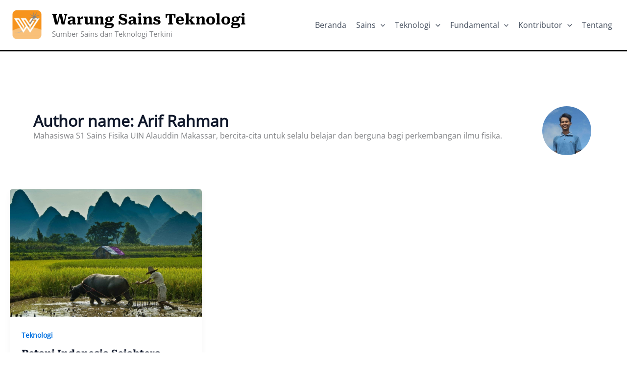

--- FILE ---
content_type: text/html; charset=UTF-8
request_url: https://warstek.com/author/60400113031/
body_size: 28397
content:
<!DOCTYPE html>
<html lang="en-US">
<head>
<meta charset="UTF-8">
<meta name="viewport" content="width=device-width, initial-scale=1">
<link rel="profile" href="https://gmpg.org/xfn/11"> 
<link rel="preload" href="https://warstek.com/wp-content/astra-local-fonts/open-sans/memSYaGs126MiZpBA-UvWbX2vVnXBbObj2OVZyOOSr4dVJWUgsjZ0B4gaVI.woff2" as="font" type="font/woff2" crossorigin><link rel="preload" href="https://warstek.com/wp-content/astra-local-fonts/roboto-serif/R71RjywflP6FLr3gZx7K8UyuXDs9zVwDmXCb8lxYgmuii32UGoVldX6UgfjL4-3sMM_kB_qXSEXTJQCFLH5-_bcEls0ql6B8AA.woff2" as="font" type="font/woff2" crossorigin><meta name='robots' content='index, follow, max-image-preview:large, max-snippet:-1, max-video-preview:-1'/>
<title>Arif Rahman, Penulis di Warung Sains Teknologi</title>
<link rel="canonical" href="https://warstek.com/author/60400113031/"/>
<meta property="og:locale" content="en_US"/>
<meta property="og:type" content="profile"/>
<meta property="og:title" content="Arif Rahman"/>
<meta property="og:url" content="https://warstek.com/author/60400113031/"/>
<meta property="og:site_name" content="Warung Sains Teknologi"/>
<meta property="og:image" content="https://warstek.com/wp-content/uploads/ultimatemember/579/profile_photo-190.jpg?1734561464"/>
<meta name="twitter:card" content="summary_large_image"/>
<meta name="twitter:site" content="@KimiaWarstek"/>
<script type="application/ld+json" class="yoast-schema-graph">{"@context":"https://schema.org","@graph":[{"@type":"ProfilePage","@id":"https://warstek.com/author/60400113031/","url":"https://warstek.com/author/60400113031/","name":"Arif Rahman, Penulis di Warung Sains Teknologi","isPartOf":{"@id":"https://warstek.com/#website"},"primaryImageOfPage":{"@id":"https://warstek.com/author/60400113031/#primaryimage"},"image":{"@id":"https://warstek.com/author/60400113031/#primaryimage"},"thumbnailUrl":"https://warstek.com/wp-content/uploads/2018/01/agri-land-wallpapers.jpg","breadcrumb":{"@id":"https://warstek.com/author/60400113031/#breadcrumb"},"inLanguage":"en-US","potentialAction":[{"@type":"ReadAction","target":["https://warstek.com/author/60400113031/"]}]},{"@type":"ImageObject","inLanguage":"en-US","@id":"https://warstek.com/author/60400113031/#primaryimage","url":"https://warstek.com/wp-content/uploads/2018/01/agri-land-wallpapers.jpg","contentUrl":"https://warstek.com/wp-content/uploads/2018/01/agri-land-wallpapers.jpg","width":1024,"height":680},{"@type":"BreadcrumbList","@id":"https://warstek.com/author/60400113031/#breadcrumb","itemListElement":[{"@type":"ListItem","position":1,"name":"Beranda","item":"https://warstek.com/"},{"@type":"ListItem","position":2,"name":"Arsip Arif Rahman"}]},{"@type":"WebSite","@id":"https://warstek.com/#website","url":"https://warstek.com/","name":"Warung Sains Teknologi","description":"Sumber Sains dan Teknologi Terkini","publisher":{"@id":"https://warstek.com/#organization"},"alternateName":"Warstek","potentialAction":[{"@type":"SearchAction","target":{"@type":"EntryPoint","urlTemplate":"https://warstek.com/?s={search_term_string}"},"query-input":{"@type":"PropertyValueSpecification","valueRequired":true,"valueName":"search_term_string"}}],"inLanguage":"en-US"},{"@type":"Organization","@id":"https://warstek.com/#organization","name":"Warung Sains Teknologi","alternateName":"PT Bersama Warsrek Media","url":"https://warstek.com/","logo":{"@type":"ImageObject","inLanguage":"en-US","@id":"https://warstek.com/#/schema/logo/image/","url":"https://warstek.com/wp-content/uploads/2024/02/cropped-logo-warstek-copy-e1545211503102.png","contentUrl":"https://warstek.com/wp-content/uploads/2024/02/cropped-logo-warstek-copy-e1545211503102.png","width":512,"height":512,"caption":"Warung Sains Teknologi"},"image":{"@id":"https://warstek.com/#/schema/logo/image/"},"sameAs":["http://fb.com/warstek","https://x.com/KimiaWarstek","http://instagram.com/warstek_com","https://www.youtube.com/channel/UCl0CIn_K6ByhkKdmWEC_lNw","https://www.tiktok.com/@warstekcom"],"publishingPrinciples":"https://warstek.com/panduan/","ownershipFundingInfo":"https://warstek.com/prestasi/","actionableFeedbackPolicy":"https://warstek.com/pedoman-media-siber/","correctionsPolicy":"https://warstek.com/privacypolicy/","ethicsPolicy":"https://warstek.com/privacypolicy/","diversityPolicy":"https://warstek.com/privacypolicy/","diversityStaffingReport":"https://warstek.com/contributor/"},{"@type":"Person","@id":"https://warstek.com/#/schema/person/bd97ffcb0daa85cf84e7e3bb6973f808","name":"Arif Rahman","image":{"@type":"ImageObject","inLanguage":"en-US","@id":"https://warstek.com/#/schema/person/image/","url":"https://secure.gravatar.com/avatar/8afc2129a2f231063266abfe5c198e195872b9e9fdb66515f6863e9eb23275f6?s=96&d=retro&r=g","contentUrl":"https://secure.gravatar.com/avatar/8afc2129a2f231063266abfe5c198e195872b9e9fdb66515f6863e9eb23275f6?s=96&d=retro&r=g","caption":"Arif Rahman"},"description":"Mahasiswa S1 Sains Fisika UIN Alauddin Makassar, bercita-cita untuk selalu belajar dan berguna bagi perkembangan ilmu fisika.","mainEntityOfPage":{"@id":"https://warstek.com/author/60400113031/"}}]}</script>
<style id='wp-img-auto-sizes-contain-inline-css'>img:is([sizes=auto i],[sizes^="auto," i]){contain-intrinsic-size:3000px 1500px}</style>
<link rel="stylesheet" type="text/css" href="//warstek.com/wp-content/cache/wpfc-minified/22tyrbl6/hqkx4.css" media="all"/>
<style id='wp-block-library-inline-css'>:root{--wp-block-synced-color:#7a00df;--wp-block-synced-color--rgb:122,0,223;--wp-bound-block-color:var(--wp-block-synced-color);--wp-editor-canvas-background:#ddd;--wp-admin-theme-color:#007cba;--wp-admin-theme-color--rgb:0,124,186;--wp-admin-theme-color-darker-10:#006ba1;--wp-admin-theme-color-darker-10--rgb:0,107,160.5;--wp-admin-theme-color-darker-20:#005a87;--wp-admin-theme-color-darker-20--rgb:0,90,135;--wp-admin-border-width-focus:2px}@media (min-resolution:192dpi){:root{--wp-admin-border-width-focus:1.5px}}.wp-element-button{cursor:pointer}:root .has-very-light-gray-background-color{background-color:#eee}:root .has-very-dark-gray-background-color{background-color:#313131}:root .has-very-light-gray-color{color:#eee}:root .has-very-dark-gray-color{color:#313131}:root .has-vivid-green-cyan-to-vivid-cyan-blue-gradient-background{background:linear-gradient(135deg,#00d084,#0693e3)}:root .has-purple-crush-gradient-background{background:linear-gradient(135deg,#34e2e4,#4721fb 50%,#ab1dfe)}:root .has-hazy-dawn-gradient-background{background:linear-gradient(135deg,#faaca8,#dad0ec)}:root .has-subdued-olive-gradient-background{background:linear-gradient(135deg,#fafae1,#67a671)}:root .has-atomic-cream-gradient-background{background:linear-gradient(135deg,#fdd79a,#004a59)}:root .has-nightshade-gradient-background{background:linear-gradient(135deg,#330968,#31cdcf)}:root .has-midnight-gradient-background{background:linear-gradient(135deg,#020381,#2874fc)}:root{--wp--preset--font-size--normal:16px;--wp--preset--font-size--huge:42px}.has-regular-font-size{font-size:1em}.has-larger-font-size{font-size:2.625em}.has-normal-font-size{font-size:var(--wp--preset--font-size--normal)}.has-huge-font-size{font-size:var(--wp--preset--font-size--huge)}.has-text-align-center{text-align:center}.has-text-align-left{text-align:left}.has-text-align-right{text-align:right}.has-fit-text{white-space:nowrap!important}#end-resizable-editor-section{display:none}.aligncenter{clear:both}.items-justified-left{justify-content:flex-start}.items-justified-center{justify-content:center}.items-justified-right{justify-content:flex-end}.items-justified-space-between{justify-content:space-between}.screen-reader-text{border:0;clip-path:inset(50%);height:1px;margin:-1px;overflow:hidden;padding:0;position:absolute;width:1px;word-wrap:normal!important}.screen-reader-text:focus{background-color:#ddd;clip-path:none;color:#444;display:block;font-size:1em;height:auto;left:5px;line-height:normal;padding:15px 23px 14px;text-decoration:none;top:5px;width:auto;z-index:100000}html :where(.has-border-color){border-style:solid}html :where([style*=border-top-color]){border-top-style:solid}html :where([style*=border-right-color]){border-right-style:solid}html :where([style*=border-bottom-color]){border-bottom-style:solid}html :where([style*=border-left-color]){border-left-style:solid}html :where([style*=border-width]){border-style:solid}html :where([style*=border-top-width]){border-top-style:solid}html :where([style*=border-right-width]){border-right-style:solid}html :where([style*=border-bottom-width]){border-bottom-style:solid}html :where([style*=border-left-width]){border-left-style:solid}html :where(img[class*=wp-image-]){height:auto;max-width:100%}:where(figure){margin:0 0 1em}html :where(.is-position-sticky){--wp-admin--admin-bar--position-offset:var(--wp-admin--admin-bar--height,0px)}@media screen and (max-width:600px){html :where(.is-position-sticky){--wp-admin--admin-bar--position-offset:0px}}</style><style id='global-styles-inline-css'>:root{--wp--preset--aspect-ratio--square:1;--wp--preset--aspect-ratio--4-3:4/3;--wp--preset--aspect-ratio--3-4:3/4;--wp--preset--aspect-ratio--3-2:3/2;--wp--preset--aspect-ratio--2-3:2/3;--wp--preset--aspect-ratio--16-9:16/9;--wp--preset--aspect-ratio--9-16:9/16;--wp--preset--color--black:#000000;--wp--preset--color--cyan-bluish-gray:#abb8c3;--wp--preset--color--white:#ffffff;--wp--preset--color--pale-pink:#f78da7;--wp--preset--color--vivid-red:#cf2e2e;--wp--preset--color--luminous-vivid-orange:#ff6900;--wp--preset--color--luminous-vivid-amber:#fcb900;--wp--preset--color--light-green-cyan:#7bdcb5;--wp--preset--color--vivid-green-cyan:#00d084;--wp--preset--color--pale-cyan-blue:#8ed1fc;--wp--preset--color--vivid-cyan-blue:#0693e3;--wp--preset--color--vivid-purple:#9b51e0;--wp--preset--color--ast-global-color-0:var(--ast-global-color-0);--wp--preset--color--ast-global-color-1:var(--ast-global-color-1);--wp--preset--color--ast-global-color-2:var(--ast-global-color-2);--wp--preset--color--ast-global-color-3:var(--ast-global-color-3);--wp--preset--color--ast-global-color-4:var(--ast-global-color-4);--wp--preset--color--ast-global-color-5:var(--ast-global-color-5);--wp--preset--color--ast-global-color-6:var(--ast-global-color-6);--wp--preset--color--ast-global-color-7:var(--ast-global-color-7);--wp--preset--color--ast-global-color-8:var(--ast-global-color-8);--wp--preset--gradient--vivid-cyan-blue-to-vivid-purple:linear-gradient(135deg,rgb(6,147,227) 0%,rgb(155,81,224) 100%);--wp--preset--gradient--light-green-cyan-to-vivid-green-cyan:linear-gradient(135deg,rgb(122,220,180) 0%,rgb(0,208,130) 100%);--wp--preset--gradient--luminous-vivid-amber-to-luminous-vivid-orange:linear-gradient(135deg,rgb(252,185,0) 0%,rgb(255,105,0) 100%);--wp--preset--gradient--luminous-vivid-orange-to-vivid-red:linear-gradient(135deg,rgb(255,105,0) 0%,rgb(207,46,46) 100%);--wp--preset--gradient--very-light-gray-to-cyan-bluish-gray:linear-gradient(135deg,rgb(238,238,238) 0%,rgb(169,184,195) 100%);--wp--preset--gradient--cool-to-warm-spectrum:linear-gradient(135deg,rgb(74,234,220) 0%,rgb(151,120,209) 20%,rgb(207,42,186) 40%,rgb(238,44,130) 60%,rgb(251,105,98) 80%,rgb(254,248,76) 100%);--wp--preset--gradient--blush-light-purple:linear-gradient(135deg,rgb(255,206,236) 0%,rgb(152,150,240) 100%);--wp--preset--gradient--blush-bordeaux:linear-gradient(135deg,rgb(254,205,165) 0%,rgb(254,45,45) 50%,rgb(107,0,62) 100%);--wp--preset--gradient--luminous-dusk:linear-gradient(135deg,rgb(255,203,112) 0%,rgb(199,81,192) 50%,rgb(65,88,208) 100%);--wp--preset--gradient--pale-ocean:linear-gradient(135deg,rgb(255,245,203) 0%,rgb(182,227,212) 50%,rgb(51,167,181) 100%);--wp--preset--gradient--electric-grass:linear-gradient(135deg,rgb(202,248,128) 0%,rgb(113,206,126) 100%);--wp--preset--gradient--midnight:linear-gradient(135deg,rgb(2,3,129) 0%,rgb(40,116,252) 100%);--wp--preset--font-size--small:13px;--wp--preset--font-size--medium:20px;--wp--preset--font-size--large:36px;--wp--preset--font-size--x-large:42px;--wp--preset--spacing--20:0.44rem;--wp--preset--spacing--30:0.67rem;--wp--preset--spacing--40:1rem;--wp--preset--spacing--50:1.5rem;--wp--preset--spacing--60:2.25rem;--wp--preset--spacing--70:3.38rem;--wp--preset--spacing--80:5.06rem;--wp--preset--shadow--natural:6px 6px 9px rgba(0, 0, 0, 0.2);--wp--preset--shadow--deep:12px 12px 50px rgba(0, 0, 0, 0.4);--wp--preset--shadow--sharp:6px 6px 0px rgba(0, 0, 0, 0.2);--wp--preset--shadow--outlined:6px 6px 0px -3px rgb(255, 255, 255), 6px 6px rgb(0, 0, 0);--wp--preset--shadow--crisp:6px 6px 0px rgb(0, 0, 0);}:root{--wp--style--global--content-size:var(--wp--custom--ast-content-width-size);--wp--style--global--wide-size:var(--wp--custom--ast-wide-width-size);}:where(body){margin:0;}.wp-site-blocks > .alignleft{float:left;margin-right:2em;}.wp-site-blocks > .alignright{float:right;margin-left:2em;}.wp-site-blocks > .aligncenter{justify-content:center;margin-left:auto;margin-right:auto;}:where(.wp-site-blocks) > *{margin-block-start:24px;margin-block-end:0;}:where(.wp-site-blocks) > :first-child{margin-block-start:0;}:where(.wp-site-blocks) > :last-child{margin-block-end:0;}:root{--wp--style--block-gap:24px;}:root :where(.is-layout-flow) > :first-child{margin-block-start:0;}:root :where(.is-layout-flow) > :last-child{margin-block-end:0;}:root :where(.is-layout-flow) > *{margin-block-start:24px;margin-block-end:0;}:root :where(.is-layout-constrained) > :first-child{margin-block-start:0;}:root :where(.is-layout-constrained) > :last-child{margin-block-end:0;}:root :where(.is-layout-constrained) > *{margin-block-start:24px;margin-block-end:0;}:root :where(.is-layout-flex){gap:24px;}:root :where(.is-layout-grid){gap:24px;}.is-layout-flow > .alignleft{float:left;margin-inline-start:0;margin-inline-end:2em;}.is-layout-flow > .alignright{float:right;margin-inline-start:2em;margin-inline-end:0;}.is-layout-flow > .aligncenter{margin-left:auto !important;margin-right:auto !important;}.is-layout-constrained > .alignleft{float:left;margin-inline-start:0;margin-inline-end:2em;}.is-layout-constrained > .alignright{float:right;margin-inline-start:2em;margin-inline-end:0;}.is-layout-constrained > .aligncenter{margin-left:auto !important;margin-right:auto !important;}.is-layout-constrained > :where(:not(.alignleft):not(.alignright):not(.alignfull)){max-width:var(--wp--style--global--content-size);margin-left:auto !important;margin-right:auto !important;}.is-layout-constrained > .alignwide{max-width:var(--wp--style--global--wide-size);}body .is-layout-flex{display:flex;}.is-layout-flex{flex-wrap:wrap;align-items:center;}.is-layout-flex > :is(*, div){margin:0;}body .is-layout-grid{display:grid;}.is-layout-grid > :is(*, div){margin:0;}body{padding-top:0px;padding-right:0px;padding-bottom:0px;padding-left:0px;}a:where(:not(.wp-element-button)){text-decoration:none;}:root :where(.wp-element-button, .wp-block-button__link){background-color:#32373c;border-width:0;color:#fff;font-family:inherit;font-size:inherit;font-style:inherit;font-weight:inherit;letter-spacing:inherit;line-height:inherit;padding-top:calc(0.667em + 2px);padding-right:calc(1.333em + 2px);padding-bottom:calc(0.667em + 2px);padding-left:calc(1.333em + 2px);text-decoration:none;text-transform:inherit;}.has-black-color{color:var(--wp--preset--color--black) !important;}.has-cyan-bluish-gray-color{color:var(--wp--preset--color--cyan-bluish-gray) !important;}.has-white-color{color:var(--wp--preset--color--white) !important;}.has-pale-pink-color{color:var(--wp--preset--color--pale-pink) !important;}.has-vivid-red-color{color:var(--wp--preset--color--vivid-red) !important;}.has-luminous-vivid-orange-color{color:var(--wp--preset--color--luminous-vivid-orange) !important;}.has-luminous-vivid-amber-color{color:var(--wp--preset--color--luminous-vivid-amber) !important;}.has-light-green-cyan-color{color:var(--wp--preset--color--light-green-cyan) !important;}.has-vivid-green-cyan-color{color:var(--wp--preset--color--vivid-green-cyan) !important;}.has-pale-cyan-blue-color{color:var(--wp--preset--color--pale-cyan-blue) !important;}.has-vivid-cyan-blue-color{color:var(--wp--preset--color--vivid-cyan-blue) !important;}.has-vivid-purple-color{color:var(--wp--preset--color--vivid-purple) !important;}.has-ast-global-color-0-color{color:var(--wp--preset--color--ast-global-color-0) !important;}.has-ast-global-color-1-color{color:var(--wp--preset--color--ast-global-color-1) !important;}.has-ast-global-color-2-color{color:var(--wp--preset--color--ast-global-color-2) !important;}.has-ast-global-color-3-color{color:var(--wp--preset--color--ast-global-color-3) !important;}.has-ast-global-color-4-color{color:var(--wp--preset--color--ast-global-color-4) !important;}.has-ast-global-color-5-color{color:var(--wp--preset--color--ast-global-color-5) !important;}.has-ast-global-color-6-color{color:var(--wp--preset--color--ast-global-color-6) !important;}.has-ast-global-color-7-color{color:var(--wp--preset--color--ast-global-color-7) !important;}.has-ast-global-color-8-color{color:var(--wp--preset--color--ast-global-color-8) !important;}.has-black-background-color{background-color:var(--wp--preset--color--black) !important;}.has-cyan-bluish-gray-background-color{background-color:var(--wp--preset--color--cyan-bluish-gray) !important;}.has-white-background-color{background-color:var(--wp--preset--color--white) !important;}.has-pale-pink-background-color{background-color:var(--wp--preset--color--pale-pink) !important;}.has-vivid-red-background-color{background-color:var(--wp--preset--color--vivid-red) !important;}.has-luminous-vivid-orange-background-color{background-color:var(--wp--preset--color--luminous-vivid-orange) !important;}.has-luminous-vivid-amber-background-color{background-color:var(--wp--preset--color--luminous-vivid-amber) !important;}.has-light-green-cyan-background-color{background-color:var(--wp--preset--color--light-green-cyan) !important;}.has-vivid-green-cyan-background-color{background-color:var(--wp--preset--color--vivid-green-cyan) !important;}.has-pale-cyan-blue-background-color{background-color:var(--wp--preset--color--pale-cyan-blue) !important;}.has-vivid-cyan-blue-background-color{background-color:var(--wp--preset--color--vivid-cyan-blue) !important;}.has-vivid-purple-background-color{background-color:var(--wp--preset--color--vivid-purple) !important;}.has-ast-global-color-0-background-color{background-color:var(--wp--preset--color--ast-global-color-0) !important;}.has-ast-global-color-1-background-color{background-color:var(--wp--preset--color--ast-global-color-1) !important;}.has-ast-global-color-2-background-color{background-color:var(--wp--preset--color--ast-global-color-2) !important;}.has-ast-global-color-3-background-color{background-color:var(--wp--preset--color--ast-global-color-3) !important;}.has-ast-global-color-4-background-color{background-color:var(--wp--preset--color--ast-global-color-4) !important;}.has-ast-global-color-5-background-color{background-color:var(--wp--preset--color--ast-global-color-5) !important;}.has-ast-global-color-6-background-color{background-color:var(--wp--preset--color--ast-global-color-6) !important;}.has-ast-global-color-7-background-color{background-color:var(--wp--preset--color--ast-global-color-7) !important;}.has-ast-global-color-8-background-color{background-color:var(--wp--preset--color--ast-global-color-8) !important;}.has-black-border-color{border-color:var(--wp--preset--color--black) !important;}.has-cyan-bluish-gray-border-color{border-color:var(--wp--preset--color--cyan-bluish-gray) !important;}.has-white-border-color{border-color:var(--wp--preset--color--white) !important;}.has-pale-pink-border-color{border-color:var(--wp--preset--color--pale-pink) !important;}.has-vivid-red-border-color{border-color:var(--wp--preset--color--vivid-red) !important;}.has-luminous-vivid-orange-border-color{border-color:var(--wp--preset--color--luminous-vivid-orange) !important;}.has-luminous-vivid-amber-border-color{border-color:var(--wp--preset--color--luminous-vivid-amber) !important;}.has-light-green-cyan-border-color{border-color:var(--wp--preset--color--light-green-cyan) !important;}.has-vivid-green-cyan-border-color{border-color:var(--wp--preset--color--vivid-green-cyan) !important;}.has-pale-cyan-blue-border-color{border-color:var(--wp--preset--color--pale-cyan-blue) !important;}.has-vivid-cyan-blue-border-color{border-color:var(--wp--preset--color--vivid-cyan-blue) !important;}.has-vivid-purple-border-color{border-color:var(--wp--preset--color--vivid-purple) !important;}.has-ast-global-color-0-border-color{border-color:var(--wp--preset--color--ast-global-color-0) !important;}.has-ast-global-color-1-border-color{border-color:var(--wp--preset--color--ast-global-color-1) !important;}.has-ast-global-color-2-border-color{border-color:var(--wp--preset--color--ast-global-color-2) !important;}.has-ast-global-color-3-border-color{border-color:var(--wp--preset--color--ast-global-color-3) !important;}.has-ast-global-color-4-border-color{border-color:var(--wp--preset--color--ast-global-color-4) !important;}.has-ast-global-color-5-border-color{border-color:var(--wp--preset--color--ast-global-color-5) !important;}.has-ast-global-color-6-border-color{border-color:var(--wp--preset--color--ast-global-color-6) !important;}.has-ast-global-color-7-border-color{border-color:var(--wp--preset--color--ast-global-color-7) !important;}.has-ast-global-color-8-border-color{border-color:var(--wp--preset--color--ast-global-color-8) !important;}.has-vivid-cyan-blue-to-vivid-purple-gradient-background{background:var(--wp--preset--gradient--vivid-cyan-blue-to-vivid-purple) !important;}.has-light-green-cyan-to-vivid-green-cyan-gradient-background{background:var(--wp--preset--gradient--light-green-cyan-to-vivid-green-cyan) !important;}.has-luminous-vivid-amber-to-luminous-vivid-orange-gradient-background{background:var(--wp--preset--gradient--luminous-vivid-amber-to-luminous-vivid-orange) !important;}.has-luminous-vivid-orange-to-vivid-red-gradient-background{background:var(--wp--preset--gradient--luminous-vivid-orange-to-vivid-red) !important;}.has-very-light-gray-to-cyan-bluish-gray-gradient-background{background:var(--wp--preset--gradient--very-light-gray-to-cyan-bluish-gray) !important;}.has-cool-to-warm-spectrum-gradient-background{background:var(--wp--preset--gradient--cool-to-warm-spectrum) !important;}.has-blush-light-purple-gradient-background{background:var(--wp--preset--gradient--blush-light-purple) !important;}.has-blush-bordeaux-gradient-background{background:var(--wp--preset--gradient--blush-bordeaux) !important;}.has-luminous-dusk-gradient-background{background:var(--wp--preset--gradient--luminous-dusk) !important;}.has-pale-ocean-gradient-background{background:var(--wp--preset--gradient--pale-ocean) !important;}.has-electric-grass-gradient-background{background:var(--wp--preset--gradient--electric-grass) !important;}.has-midnight-gradient-background{background:var(--wp--preset--gradient--midnight) !important;}.has-small-font-size{font-size:var(--wp--preset--font-size--small) !important;}.has-medium-font-size{font-size:var(--wp--preset--font-size--medium) !important;}.has-large-font-size{font-size:var(--wp--preset--font-size--large) !important;}.has-x-large-font-size{font-size:var(--wp--preset--font-size--x-large) !important;}</style>
<link rel="icon" href="https://warstek.com/wp-content/uploads/2024/02/cropped-cropped-logo-warstek-copy-e1545211503102-2-32x32.png" sizes="32x32"/>
<link rel="icon" href="https://warstek.com/wp-content/uploads/2024/02/cropped-cropped-logo-warstek-copy-e1545211503102-2-192x192.png" sizes="192x192"/>
<link rel="apple-touch-icon" href="https://warstek.com/wp-content/uploads/2024/02/cropped-cropped-logo-warstek-copy-e1545211503102-2-180x180.png"/>
<meta name="msapplication-TileImage" content="https://warstek.com/wp-content/uploads/2024/02/cropped-cropped-logo-warstek-copy-e1545211503102-2-270x270.png"/>
<link rel="stylesheet" type="text/css" href="//warstek.com/wp-content/cache/wpfc-minified/6jxfg2mh/hqkx4.css" media="all"/>
<style id='astra-addon-megamenu-dynamic-inline-css'>.ast-desktop .menu-item-32620 .astra-mm-icon-label.icon-item-32620, .ast-header-break-point .menu-item-32620 .astra-mm-icon-label.icon-item-32620{display:inline-block;vertical-align:middle;line-height:0;margin:5px;}.ast-desktop .menu-item-32620 .astra-mm-icon-label.icon-item-32620 svg,  .ast-header-break-point .menu-item-32620 .astra-mm-icon-label.icon-item-32620 svg{color:var(--ast-global-color-0);fill:var(--ast-global-color-0);width:20px;height:20px;}.ast-desktop .menu-item-43746 .astra-mm-icon-label.icon-item-43746,  .ast-header-break-point .menu-item-43746 .astra-mm-icon-label.icon-item-43746{display:inline-block;vertical-align:middle;line-height:0;margin:5px;}.ast-desktop .menu-item-43746 .astra-mm-icon-label.icon-item-43746 svg,  .ast-header-break-point .menu-item-43746 .astra-mm-icon-label.icon-item-43746 svg{color:var(--ast-global-color-0);fill:var(--ast-global-color-0);width:20px;height:20px;}.ast-desktop .menu-item-32644 .astra-mm-icon-label.icon-item-32644,  .ast-header-break-point .menu-item-32644 .astra-mm-icon-label.icon-item-32644{display:inline-block;vertical-align:middle;line-height:0;margin:5px;}.ast-desktop .menu-item-32644 .astra-mm-icon-label.icon-item-32644 svg,  .ast-header-break-point .menu-item-32644 .astra-mm-icon-label.icon-item-32644 svg{color:var(--ast-global-color-0);fill:var(--ast-global-color-0);width:20px;height:20px;}.ast-desktop .menu-item-32645 .astra-mm-icon-label.icon-item-32645,  .ast-header-break-point .menu-item-32645 .astra-mm-icon-label.icon-item-32645{display:inline-block;vertical-align:middle;line-height:0;margin:5px;}.ast-desktop .menu-item-32645 .astra-mm-icon-label.icon-item-32645 svg,  .ast-header-break-point .menu-item-32645 .astra-mm-icon-label.icon-item-32645 svg{color:var(--ast-global-color-0);fill:var(--ast-global-color-0);width:20px;height:20px;}.ast-desktop .menu-item-62830 .astra-mm-icon-label.icon-item-62830,  .ast-header-break-point .menu-item-62830 .astra-mm-icon-label.icon-item-62830{display:inline-block;vertical-align:middle;line-height:0;margin:5px;}.ast-desktop .menu-item-62830 .astra-mm-icon-label.icon-item-62830 svg,  .ast-header-break-point .menu-item-62830 .astra-mm-icon-label.icon-item-62830 svg{color:var(--ast-global-color-0);fill:var(--ast-global-color-0);width:20px;height:20px;}.ast-desktop .menu-item-62831 .astra-mm-icon-label.icon-item-62831,  .ast-header-break-point .menu-item-62831 .astra-mm-icon-label.icon-item-62831{display:inline-block;vertical-align:middle;line-height:0;margin:5px;}.ast-desktop .menu-item-62831 .astra-mm-icon-label.icon-item-62831 svg,  .ast-header-break-point .menu-item-62831 .astra-mm-icon-label.icon-item-62831 svg{color:var(--ast-global-color-0);fill:var(--ast-global-color-0);width:20px;height:20px;}.ast-desktop .menu-item-62832 .astra-mm-icon-label.icon-item-62832,  .ast-header-break-point .menu-item-62832 .astra-mm-icon-label.icon-item-62832{display:inline-block;vertical-align:middle;line-height:0;margin:5px;}.ast-desktop .menu-item-62832 .astra-mm-icon-label.icon-item-62832 svg,  .ast-header-break-point .menu-item-62832 .astra-mm-icon-label.icon-item-62832 svg{color:var(--ast-global-color-0);fill:var(--ast-global-color-0);width:20px;height:20px;}.ast-desktop .menu-item-62833 .astra-mm-icon-label.icon-item-62833,  .ast-header-break-point .menu-item-62833 .astra-mm-icon-label.icon-item-62833{display:inline-block;vertical-align:middle;line-height:0;margin:5px;}.ast-desktop .menu-item-62833 .astra-mm-icon-label.icon-item-62833 svg,  .ast-header-break-point .menu-item-62833 .astra-mm-icon-label.icon-item-62833 svg{color:var(--ast-global-color-0);fill:var(--ast-global-color-0);width:20px;height:20px;}.ast-desktop .menu-item-62834 .astra-mm-icon-label.icon-item-62834,  .ast-header-break-point .menu-item-62834 .astra-mm-icon-label.icon-item-62834{display:inline-block;vertical-align:middle;line-height:0;margin:5px;}.ast-desktop .menu-item-62834 .astra-mm-icon-label.icon-item-62834 svg,  .ast-header-break-point .menu-item-62834 .astra-mm-icon-label.icon-item-62834 svg{color:var(--ast-global-color-0);fill:var(--ast-global-color-0);width:20px;height:20px;}.ast-desktop .menu-item-62835 .astra-mm-icon-label.icon-item-62835,  .ast-header-break-point .menu-item-62835 .astra-mm-icon-label.icon-item-62835{display:inline-block;vertical-align:middle;line-height:0;margin:5px;}.ast-desktop .menu-item-62835 .astra-mm-icon-label.icon-item-62835 svg,  .ast-header-break-point .menu-item-62835 .astra-mm-icon-label.icon-item-62835 svg{color:var(--ast-global-color-0);fill:var(--ast-global-color-0);width:20px;height:20px;}.ast-desktop .menu-item-62836 .astra-mm-icon-label.icon-item-62836,  .ast-header-break-point .menu-item-62836 .astra-mm-icon-label.icon-item-62836{display:inline-block;vertical-align:middle;line-height:0;margin:5px;}.ast-desktop .menu-item-62836 .astra-mm-icon-label.icon-item-62836 svg,  .ast-header-break-point .menu-item-62836 .astra-mm-icon-label.icon-item-62836 svg{color:var(--ast-global-color-0);fill:var(--ast-global-color-0);width:20px;height:20px;}.ast-desktop .menu-item-44128 .astra-mm-icon-label.icon-item-44128,  .ast-header-break-point .menu-item-44128 .astra-mm-icon-label.icon-item-44128{display:inline-block;vertical-align:middle;line-height:0;margin:5px;}.ast-desktop .menu-item-44128 .astra-mm-icon-label.icon-item-44128 svg,  .ast-header-break-point .menu-item-44128 .astra-mm-icon-label.icon-item-44128 svg{color:var(--ast-global-color-0);fill:var(--ast-global-color-0);width:20px;height:20px;}.ast-desktop .menu-item-62828 .astra-mm-icon-label.icon-item-62828,  .ast-header-break-point .menu-item-62828 .astra-mm-icon-label.icon-item-62828{display:inline-block;vertical-align:middle;line-height:0;margin:5px;}.ast-desktop .menu-item-62828 .astra-mm-icon-label.icon-item-62828 svg,  .ast-header-break-point .menu-item-62828 .astra-mm-icon-label.icon-item-62828 svg{color:var(--ast-global-color-0);fill:var(--ast-global-color-0);width:20px;height:20px;}.ast-desktop .menu-item-54293 .astra-mm-icon-label.icon-item-54293,  .ast-header-break-point .menu-item-54293 .astra-mm-icon-label.icon-item-54293{display:inline-block;vertical-align:middle;line-height:0;margin:5px;}.ast-desktop .menu-item-54293 .astra-mm-icon-label.icon-item-54293 svg,  .ast-header-break-point .menu-item-54293 .astra-mm-icon-label.icon-item-54293 svg{color:var(--ast-global-color-0);fill:var(--ast-global-color-0);width:20px;height:20px;}.ast-desktop .menu-item-54294 .astra-mm-icon-label.icon-item-54294,  .ast-header-break-point .menu-item-54294 .astra-mm-icon-label.icon-item-54294{display:inline-block;vertical-align:middle;line-height:0;margin:5px;}.ast-desktop .menu-item-54294 .astra-mm-icon-label.icon-item-54294 svg,  .ast-header-break-point .menu-item-54294 .astra-mm-icon-label.icon-item-54294 svg{color:var(--ast-global-color-0);fill:var(--ast-global-color-0);width:20px;height:20px;}.ast-desktop .menu-item-54295 .astra-mm-icon-label.icon-item-54295,  .ast-header-break-point .menu-item-54295 .astra-mm-icon-label.icon-item-54295{display:inline-block;vertical-align:middle;line-height:0;margin:5px;}.ast-desktop .menu-item-54295 .astra-mm-icon-label.icon-item-54295 svg,  .ast-header-break-point .menu-item-54295 .astra-mm-icon-label.icon-item-54295 svg{color:var(--ast-global-color-0);fill:var(--ast-global-color-0);width:20px;height:20px;}.ast-desktop .menu-item-54296 .astra-mm-icon-label.icon-item-54296,  .ast-header-break-point .menu-item-54296 .astra-mm-icon-label.icon-item-54296{display:inline-block;vertical-align:middle;line-height:0;margin:5px;}.ast-desktop .menu-item-54296 .astra-mm-icon-label.icon-item-54296 svg,  .ast-header-break-point .menu-item-54296 .astra-mm-icon-label.icon-item-54296 svg{color:var(--ast-global-color-0);fill:var(--ast-global-color-0);width:20px;height:20px;}.ast-desktop .menu-item-54297 .astra-mm-icon-label.icon-item-54297,  .ast-header-break-point .menu-item-54297 .astra-mm-icon-label.icon-item-54297{display:inline-block;vertical-align:middle;line-height:0;margin:5px;}.ast-desktop .menu-item-54297 .astra-mm-icon-label.icon-item-54297 svg,  .ast-header-break-point .menu-item-54297 .astra-mm-icon-label.icon-item-54297 svg{color:var(--ast-global-color-0);fill:var(--ast-global-color-0);width:20px;height:20px;}.ast-desktop .menu-item-54298 .astra-mm-icon-label.icon-item-54298,  .ast-header-break-point .menu-item-54298 .astra-mm-icon-label.icon-item-54298{display:inline-block;vertical-align:middle;line-height:0;margin:5px;}.ast-desktop .menu-item-54298 .astra-mm-icon-label.icon-item-54298 svg,  .ast-header-break-point .menu-item-54298 .astra-mm-icon-label.icon-item-54298 svg{color:var(--ast-global-color-0);fill:var(--ast-global-color-0);width:20px;height:20px;}.ast-desktop .menu-item-54299 .astra-mm-icon-label.icon-item-54299,  .ast-header-break-point .menu-item-54299 .astra-mm-icon-label.icon-item-54299{display:inline-block;vertical-align:middle;line-height:0;margin:5px;}.ast-desktop .menu-item-54299 .astra-mm-icon-label.icon-item-54299 svg,  .ast-header-break-point .menu-item-54299 .astra-mm-icon-label.icon-item-54299 svg{color:var(--ast-global-color-0);fill:var(--ast-global-color-0);width:20px;height:20px;}.ast-desktop .menu-item-62829 .astra-mm-icon-label.icon-item-62829,  .ast-header-break-point .menu-item-62829 .astra-mm-icon-label.icon-item-62829{display:inline-block;vertical-align:middle;line-height:0;margin:5px;}.ast-desktop .menu-item-62829 .astra-mm-icon-label.icon-item-62829 svg,  .ast-header-break-point .menu-item-62829 .astra-mm-icon-label.icon-item-62829 svg{color:var(--ast-global-color-0);fill:var(--ast-global-color-0);width:20px;height:20px;}.ast-desktop .menu-item-54301 .astra-mm-icon-label.icon-item-54301,  .ast-header-break-point .menu-item-54301 .astra-mm-icon-label.icon-item-54301{display:inline-block;vertical-align:middle;line-height:0;margin:5px;}.ast-desktop .menu-item-54301 .astra-mm-icon-label.icon-item-54301 svg,  .ast-header-break-point .menu-item-54301 .astra-mm-icon-label.icon-item-54301 svg{color:var(--ast-global-color-0);fill:var(--ast-global-color-0);width:20px;height:20px;}.ast-desktop .menu-item-62821 .astra-mm-icon-label.icon-item-62821,  .ast-header-break-point .menu-item-62821 .astra-mm-icon-label.icon-item-62821{display:inline-block;vertical-align:middle;line-height:0;margin:5px;}.ast-desktop .menu-item-62821 .astra-mm-icon-label.icon-item-62821 svg,  .ast-header-break-point .menu-item-62821 .astra-mm-icon-label.icon-item-62821 svg{color:var(--ast-global-color-0);fill:var(--ast-global-color-0);width:20px;height:20px;}.ast-desktop .menu-item-62822 .astra-mm-icon-label.icon-item-62822,  .ast-header-break-point .menu-item-62822 .astra-mm-icon-label.icon-item-62822{display:inline-block;vertical-align:middle;line-height:0;margin:5px;}.ast-desktop .menu-item-62822 .astra-mm-icon-label.icon-item-62822 svg,  .ast-header-break-point .menu-item-62822 .astra-mm-icon-label.icon-item-62822 svg{color:var(--ast-global-color-0);fill:var(--ast-global-color-0);width:20px;height:20px;}.ast-desktop .menu-item-62823 .astra-mm-icon-label.icon-item-62823,  .ast-header-break-point .menu-item-62823 .astra-mm-icon-label.icon-item-62823{display:inline-block;vertical-align:middle;line-height:0;margin:5px;}.ast-desktop .menu-item-62823 .astra-mm-icon-label.icon-item-62823 svg,  .ast-header-break-point .menu-item-62823 .astra-mm-icon-label.icon-item-62823 svg{color:var(--ast-global-color-0);fill:var(--ast-global-color-0);width:20px;height:20px;}.ast-desktop .menu-item-62837 .astra-mm-icon-label.icon-item-62837,  .ast-header-break-point .menu-item-62837 .astra-mm-icon-label.icon-item-62837{display:inline-block;vertical-align:middle;line-height:0;margin:5px;}.ast-desktop .menu-item-62837 .astra-mm-icon-label.icon-item-62837 svg,  .ast-header-break-point .menu-item-62837 .astra-mm-icon-label.icon-item-62837 svg{color:var(--ast-global-color-0);fill:var(--ast-global-color-0);width:20px;height:20px;}.ast-desktop .menu-item-62825 .astra-mm-icon-label.icon-item-62825,  .ast-header-break-point .menu-item-62825 .astra-mm-icon-label.icon-item-62825{display:inline-block;vertical-align:middle;line-height:0;margin:5px;}.ast-desktop .menu-item-62825 .astra-mm-icon-label.icon-item-62825 svg,  .ast-header-break-point .menu-item-62825 .astra-mm-icon-label.icon-item-62825 svg{color:var(--ast-global-color-0);fill:var(--ast-global-color-0);width:20px;height:20px;}.ast-desktop .menu-item-62824 .astra-mm-icon-label.icon-item-62824,  .ast-header-break-point .menu-item-62824 .astra-mm-icon-label.icon-item-62824{display:inline-block;vertical-align:middle;line-height:0;margin:5px;}.ast-desktop .menu-item-62824 .astra-mm-icon-label.icon-item-62824 svg,  .ast-header-break-point .menu-item-62824 .astra-mm-icon-label.icon-item-62824 svg{color:var(--ast-global-color-0);fill:var(--ast-global-color-0);width:20px;height:20px;}.ast-desktop .menu-item-62498 .astra-mm-icon-label.icon-item-62498,  .ast-header-break-point .menu-item-62498 .astra-mm-icon-label.icon-item-62498{display:inline-block;vertical-align:middle;line-height:0;margin:5px;}.ast-desktop .menu-item-62498 .astra-mm-icon-label.icon-item-62498 svg,  .ast-header-break-point .menu-item-62498 .astra-mm-icon-label.icon-item-62498 svg{color:var(--ast-global-color-0);fill:var(--ast-global-color-0);width:20px;height:20px;}.ast-desktop .menu-item-32620 .astra-mm-icon-label.icon-item-32620,  .ast-header-break-point .menu-item-32620 .astra-mm-icon-label.icon-item-32620{display:inline-block;vertical-align:middle;line-height:0;margin:5px;}.ast-desktop .menu-item-32620 .astra-mm-icon-label.icon-item-32620 svg,  .ast-header-break-point .menu-item-32620 .astra-mm-icon-label.icon-item-32620 svg{color:var(--ast-global-color-0);fill:var(--ast-global-color-0);width:20px;height:20px;}.ast-desktop .menu-item-43746 .astra-mm-icon-label.icon-item-43746,  .ast-header-break-point .menu-item-43746 .astra-mm-icon-label.icon-item-43746{display:inline-block;vertical-align:middle;line-height:0;margin:5px;}.ast-desktop .menu-item-43746 .astra-mm-icon-label.icon-item-43746 svg,  .ast-header-break-point .menu-item-43746 .astra-mm-icon-label.icon-item-43746 svg{color:var(--ast-global-color-0);fill:var(--ast-global-color-0);width:20px;height:20px;}.ast-desktop .menu-item-32644 .astra-mm-icon-label.icon-item-32644,  .ast-header-break-point .menu-item-32644 .astra-mm-icon-label.icon-item-32644{display:inline-block;vertical-align:middle;line-height:0;margin:5px;}.ast-desktop .menu-item-32644 .astra-mm-icon-label.icon-item-32644 svg,  .ast-header-break-point .menu-item-32644 .astra-mm-icon-label.icon-item-32644 svg{color:var(--ast-global-color-0);fill:var(--ast-global-color-0);width:20px;height:20px;}.ast-desktop .menu-item-32645 .astra-mm-icon-label.icon-item-32645,  .ast-header-break-point .menu-item-32645 .astra-mm-icon-label.icon-item-32645{display:inline-block;vertical-align:middle;line-height:0;margin:5px;}.ast-desktop .menu-item-32645 .astra-mm-icon-label.icon-item-32645 svg,  .ast-header-break-point .menu-item-32645 .astra-mm-icon-label.icon-item-32645 svg{color:var(--ast-global-color-0);fill:var(--ast-global-color-0);width:20px;height:20px;}.ast-desktop .menu-item-62830 .astra-mm-icon-label.icon-item-62830,  .ast-header-break-point .menu-item-62830 .astra-mm-icon-label.icon-item-62830{display:inline-block;vertical-align:middle;line-height:0;margin:5px;}.ast-desktop .menu-item-62830 .astra-mm-icon-label.icon-item-62830 svg,  .ast-header-break-point .menu-item-62830 .astra-mm-icon-label.icon-item-62830 svg{color:var(--ast-global-color-0);fill:var(--ast-global-color-0);width:20px;height:20px;}.ast-desktop .menu-item-62831 .astra-mm-icon-label.icon-item-62831,  .ast-header-break-point .menu-item-62831 .astra-mm-icon-label.icon-item-62831{display:inline-block;vertical-align:middle;line-height:0;margin:5px;}.ast-desktop .menu-item-62831 .astra-mm-icon-label.icon-item-62831 svg,  .ast-header-break-point .menu-item-62831 .astra-mm-icon-label.icon-item-62831 svg{color:var(--ast-global-color-0);fill:var(--ast-global-color-0);width:20px;height:20px;}.ast-desktop .menu-item-62832 .astra-mm-icon-label.icon-item-62832,  .ast-header-break-point .menu-item-62832 .astra-mm-icon-label.icon-item-62832{display:inline-block;vertical-align:middle;line-height:0;margin:5px;}.ast-desktop .menu-item-62832 .astra-mm-icon-label.icon-item-62832 svg,  .ast-header-break-point .menu-item-62832 .astra-mm-icon-label.icon-item-62832 svg{color:var(--ast-global-color-0);fill:var(--ast-global-color-0);width:20px;height:20px;}.ast-desktop .menu-item-62833 .astra-mm-icon-label.icon-item-62833,  .ast-header-break-point .menu-item-62833 .astra-mm-icon-label.icon-item-62833{display:inline-block;vertical-align:middle;line-height:0;margin:5px;}.ast-desktop .menu-item-62833 .astra-mm-icon-label.icon-item-62833 svg,  .ast-header-break-point .menu-item-62833 .astra-mm-icon-label.icon-item-62833 svg{color:var(--ast-global-color-0);fill:var(--ast-global-color-0);width:20px;height:20px;}.ast-desktop .menu-item-62834 .astra-mm-icon-label.icon-item-62834,  .ast-header-break-point .menu-item-62834 .astra-mm-icon-label.icon-item-62834{display:inline-block;vertical-align:middle;line-height:0;margin:5px;}.ast-desktop .menu-item-62834 .astra-mm-icon-label.icon-item-62834 svg,  .ast-header-break-point .menu-item-62834 .astra-mm-icon-label.icon-item-62834 svg{color:var(--ast-global-color-0);fill:var(--ast-global-color-0);width:20px;height:20px;}.ast-desktop .menu-item-62835 .astra-mm-icon-label.icon-item-62835,  .ast-header-break-point .menu-item-62835 .astra-mm-icon-label.icon-item-62835{display:inline-block;vertical-align:middle;line-height:0;margin:5px;}.ast-desktop .menu-item-62835 .astra-mm-icon-label.icon-item-62835 svg,  .ast-header-break-point .menu-item-62835 .astra-mm-icon-label.icon-item-62835 svg{color:var(--ast-global-color-0);fill:var(--ast-global-color-0);width:20px;height:20px;}.ast-desktop .menu-item-62836 .astra-mm-icon-label.icon-item-62836,  .ast-header-break-point .menu-item-62836 .astra-mm-icon-label.icon-item-62836{display:inline-block;vertical-align:middle;line-height:0;margin:5px;}.ast-desktop .menu-item-62836 .astra-mm-icon-label.icon-item-62836 svg,  .ast-header-break-point .menu-item-62836 .astra-mm-icon-label.icon-item-62836 svg{color:var(--ast-global-color-0);fill:var(--ast-global-color-0);width:20px;height:20px;}.ast-desktop .menu-item-44128 .astra-mm-icon-label.icon-item-44128,  .ast-header-break-point .menu-item-44128 .astra-mm-icon-label.icon-item-44128{display:inline-block;vertical-align:middle;line-height:0;margin:5px;}.ast-desktop .menu-item-44128 .astra-mm-icon-label.icon-item-44128 svg,  .ast-header-break-point .menu-item-44128 .astra-mm-icon-label.icon-item-44128 svg{color:var(--ast-global-color-0);fill:var(--ast-global-color-0);width:20px;height:20px;}.ast-desktop .menu-item-62828 .astra-mm-icon-label.icon-item-62828,  .ast-header-break-point .menu-item-62828 .astra-mm-icon-label.icon-item-62828{display:inline-block;vertical-align:middle;line-height:0;margin:5px;}.ast-desktop .menu-item-62828 .astra-mm-icon-label.icon-item-62828 svg,  .ast-header-break-point .menu-item-62828 .astra-mm-icon-label.icon-item-62828 svg{color:var(--ast-global-color-0);fill:var(--ast-global-color-0);width:20px;height:20px;}.ast-desktop .menu-item-54293 .astra-mm-icon-label.icon-item-54293,  .ast-header-break-point .menu-item-54293 .astra-mm-icon-label.icon-item-54293{display:inline-block;vertical-align:middle;line-height:0;margin:5px;}.ast-desktop .menu-item-54293 .astra-mm-icon-label.icon-item-54293 svg,  .ast-header-break-point .menu-item-54293 .astra-mm-icon-label.icon-item-54293 svg{color:var(--ast-global-color-0);fill:var(--ast-global-color-0);width:20px;height:20px;}.ast-desktop .menu-item-54294 .astra-mm-icon-label.icon-item-54294,  .ast-header-break-point .menu-item-54294 .astra-mm-icon-label.icon-item-54294{display:inline-block;vertical-align:middle;line-height:0;margin:5px;}.ast-desktop .menu-item-54294 .astra-mm-icon-label.icon-item-54294 svg,  .ast-header-break-point .menu-item-54294 .astra-mm-icon-label.icon-item-54294 svg{color:var(--ast-global-color-0);fill:var(--ast-global-color-0);width:20px;height:20px;}.ast-desktop .menu-item-54295 .astra-mm-icon-label.icon-item-54295,  .ast-header-break-point .menu-item-54295 .astra-mm-icon-label.icon-item-54295{display:inline-block;vertical-align:middle;line-height:0;margin:5px;}.ast-desktop .menu-item-54295 .astra-mm-icon-label.icon-item-54295 svg,  .ast-header-break-point .menu-item-54295 .astra-mm-icon-label.icon-item-54295 svg{color:var(--ast-global-color-0);fill:var(--ast-global-color-0);width:20px;height:20px;}.ast-desktop .menu-item-54296 .astra-mm-icon-label.icon-item-54296,  .ast-header-break-point .menu-item-54296 .astra-mm-icon-label.icon-item-54296{display:inline-block;vertical-align:middle;line-height:0;margin:5px;}.ast-desktop .menu-item-54296 .astra-mm-icon-label.icon-item-54296 svg,  .ast-header-break-point .menu-item-54296 .astra-mm-icon-label.icon-item-54296 svg{color:var(--ast-global-color-0);fill:var(--ast-global-color-0);width:20px;height:20px;}.ast-desktop .menu-item-54297 .astra-mm-icon-label.icon-item-54297,  .ast-header-break-point .menu-item-54297 .astra-mm-icon-label.icon-item-54297{display:inline-block;vertical-align:middle;line-height:0;margin:5px;}.ast-desktop .menu-item-54297 .astra-mm-icon-label.icon-item-54297 svg,  .ast-header-break-point .menu-item-54297 .astra-mm-icon-label.icon-item-54297 svg{color:var(--ast-global-color-0);fill:var(--ast-global-color-0);width:20px;height:20px;}.ast-desktop .menu-item-54298 .astra-mm-icon-label.icon-item-54298,  .ast-header-break-point .menu-item-54298 .astra-mm-icon-label.icon-item-54298{display:inline-block;vertical-align:middle;line-height:0;margin:5px;}.ast-desktop .menu-item-54298 .astra-mm-icon-label.icon-item-54298 svg,  .ast-header-break-point .menu-item-54298 .astra-mm-icon-label.icon-item-54298 svg{color:var(--ast-global-color-0);fill:var(--ast-global-color-0);width:20px;height:20px;}.ast-desktop .menu-item-54299 .astra-mm-icon-label.icon-item-54299,  .ast-header-break-point .menu-item-54299 .astra-mm-icon-label.icon-item-54299{display:inline-block;vertical-align:middle;line-height:0;margin:5px;}.ast-desktop .menu-item-54299 .astra-mm-icon-label.icon-item-54299 svg,  .ast-header-break-point .menu-item-54299 .astra-mm-icon-label.icon-item-54299 svg{color:var(--ast-global-color-0);fill:var(--ast-global-color-0);width:20px;height:20px;}.ast-desktop .menu-item-62829 .astra-mm-icon-label.icon-item-62829,  .ast-header-break-point .menu-item-62829 .astra-mm-icon-label.icon-item-62829{display:inline-block;vertical-align:middle;line-height:0;margin:5px;}.ast-desktop .menu-item-62829 .astra-mm-icon-label.icon-item-62829 svg,  .ast-header-break-point .menu-item-62829 .astra-mm-icon-label.icon-item-62829 svg{color:var(--ast-global-color-0);fill:var(--ast-global-color-0);width:20px;height:20px;}.ast-desktop .menu-item-54301 .astra-mm-icon-label.icon-item-54301,  .ast-header-break-point .menu-item-54301 .astra-mm-icon-label.icon-item-54301{display:inline-block;vertical-align:middle;line-height:0;margin:5px;}.ast-desktop .menu-item-54301 .astra-mm-icon-label.icon-item-54301 svg,  .ast-header-break-point .menu-item-54301 .astra-mm-icon-label.icon-item-54301 svg{color:var(--ast-global-color-0);fill:var(--ast-global-color-0);width:20px;height:20px;}.ast-desktop .menu-item-62821 .astra-mm-icon-label.icon-item-62821,  .ast-header-break-point .menu-item-62821 .astra-mm-icon-label.icon-item-62821{display:inline-block;vertical-align:middle;line-height:0;margin:5px;}.ast-desktop .menu-item-62821 .astra-mm-icon-label.icon-item-62821 svg,  .ast-header-break-point .menu-item-62821 .astra-mm-icon-label.icon-item-62821 svg{color:var(--ast-global-color-0);fill:var(--ast-global-color-0);width:20px;height:20px;}.ast-desktop .menu-item-62822 .astra-mm-icon-label.icon-item-62822,  .ast-header-break-point .menu-item-62822 .astra-mm-icon-label.icon-item-62822{display:inline-block;vertical-align:middle;line-height:0;margin:5px;}.ast-desktop .menu-item-62822 .astra-mm-icon-label.icon-item-62822 svg,  .ast-header-break-point .menu-item-62822 .astra-mm-icon-label.icon-item-62822 svg{color:var(--ast-global-color-0);fill:var(--ast-global-color-0);width:20px;height:20px;}.ast-desktop .menu-item-62823 .astra-mm-icon-label.icon-item-62823,  .ast-header-break-point .menu-item-62823 .astra-mm-icon-label.icon-item-62823{display:inline-block;vertical-align:middle;line-height:0;margin:5px;}.ast-desktop .menu-item-62823 .astra-mm-icon-label.icon-item-62823 svg,  .ast-header-break-point .menu-item-62823 .astra-mm-icon-label.icon-item-62823 svg{color:var(--ast-global-color-0);fill:var(--ast-global-color-0);width:20px;height:20px;}.ast-desktop .menu-item-62837 .astra-mm-icon-label.icon-item-62837,  .ast-header-break-point .menu-item-62837 .astra-mm-icon-label.icon-item-62837{display:inline-block;vertical-align:middle;line-height:0;margin:5px;}.ast-desktop .menu-item-62837 .astra-mm-icon-label.icon-item-62837 svg,  .ast-header-break-point .menu-item-62837 .astra-mm-icon-label.icon-item-62837 svg{color:var(--ast-global-color-0);fill:var(--ast-global-color-0);width:20px;height:20px;}.ast-desktop .menu-item-62825 .astra-mm-icon-label.icon-item-62825,  .ast-header-break-point .menu-item-62825 .astra-mm-icon-label.icon-item-62825{display:inline-block;vertical-align:middle;line-height:0;margin:5px;}.ast-desktop .menu-item-62825 .astra-mm-icon-label.icon-item-62825 svg,  .ast-header-break-point .menu-item-62825 .astra-mm-icon-label.icon-item-62825 svg{color:var(--ast-global-color-0);fill:var(--ast-global-color-0);width:20px;height:20px;}.ast-desktop .menu-item-62824 .astra-mm-icon-label.icon-item-62824,  .ast-header-break-point .menu-item-62824 .astra-mm-icon-label.icon-item-62824{display:inline-block;vertical-align:middle;line-height:0;margin:5px;}.ast-desktop .menu-item-62824 .astra-mm-icon-label.icon-item-62824 svg,  .ast-header-break-point .menu-item-62824 .astra-mm-icon-label.icon-item-62824 svg{color:var(--ast-global-color-0);fill:var(--ast-global-color-0);width:20px;height:20px;}.ast-desktop .menu-item-62498 .astra-mm-icon-label.icon-item-62498,  .ast-header-break-point .menu-item-62498 .astra-mm-icon-label.icon-item-62498{display:inline-block;vertical-align:middle;line-height:0;margin:5px;}.ast-desktop .menu-item-62498 .astra-mm-icon-label.icon-item-62498 svg,  .ast-header-break-point .menu-item-62498 .astra-mm-icon-label.icon-item-62498 svg{color:var(--ast-global-color-0);fill:var(--ast-global-color-0);width:20px;height:20px;}.ast-desktop .menu-item-32620 .astra-mm-icon-label.icon-item-32620,  .ast-header-break-point .menu-item-32620 .astra-mm-icon-label.icon-item-32620{display:inline-block;vertical-align:middle;line-height:0;margin:5px;}.ast-desktop .menu-item-32620 .astra-mm-icon-label.icon-item-32620 svg,  .ast-header-break-point .menu-item-32620 .astra-mm-icon-label.icon-item-32620 svg{color:var(--ast-global-color-0);fill:var(--ast-global-color-0);width:20px;height:20px;}.ast-desktop .menu-item-43746 .astra-mm-icon-label.icon-item-43746,  .ast-header-break-point .menu-item-43746 .astra-mm-icon-label.icon-item-43746{display:inline-block;vertical-align:middle;line-height:0;margin:5px;}.ast-desktop .menu-item-43746 .astra-mm-icon-label.icon-item-43746 svg,  .ast-header-break-point .menu-item-43746 .astra-mm-icon-label.icon-item-43746 svg{color:var(--ast-global-color-0);fill:var(--ast-global-color-0);width:20px;height:20px;}.ast-desktop .menu-item-32644 .astra-mm-icon-label.icon-item-32644,  .ast-header-break-point .menu-item-32644 .astra-mm-icon-label.icon-item-32644{display:inline-block;vertical-align:middle;line-height:0;margin:5px;}.ast-desktop .menu-item-32644 .astra-mm-icon-label.icon-item-32644 svg,  .ast-header-break-point .menu-item-32644 .astra-mm-icon-label.icon-item-32644 svg{color:var(--ast-global-color-0);fill:var(--ast-global-color-0);width:20px;height:20px;}.ast-desktop .menu-item-32645 .astra-mm-icon-label.icon-item-32645,  .ast-header-break-point .menu-item-32645 .astra-mm-icon-label.icon-item-32645{display:inline-block;vertical-align:middle;line-height:0;margin:5px;}.ast-desktop .menu-item-32645 .astra-mm-icon-label.icon-item-32645 svg,  .ast-header-break-point .menu-item-32645 .astra-mm-icon-label.icon-item-32645 svg{color:var(--ast-global-color-0);fill:var(--ast-global-color-0);width:20px;height:20px;}.ast-desktop .menu-item-62830 .astra-mm-icon-label.icon-item-62830,  .ast-header-break-point .menu-item-62830 .astra-mm-icon-label.icon-item-62830{display:inline-block;vertical-align:middle;line-height:0;margin:5px;}.ast-desktop .menu-item-62830 .astra-mm-icon-label.icon-item-62830 svg,  .ast-header-break-point .menu-item-62830 .astra-mm-icon-label.icon-item-62830 svg{color:var(--ast-global-color-0);fill:var(--ast-global-color-0);width:20px;height:20px;}.ast-desktop .menu-item-62831 .astra-mm-icon-label.icon-item-62831,  .ast-header-break-point .menu-item-62831 .astra-mm-icon-label.icon-item-62831{display:inline-block;vertical-align:middle;line-height:0;margin:5px;}.ast-desktop .menu-item-62831 .astra-mm-icon-label.icon-item-62831 svg,  .ast-header-break-point .menu-item-62831 .astra-mm-icon-label.icon-item-62831 svg{color:var(--ast-global-color-0);fill:var(--ast-global-color-0);width:20px;height:20px;}.ast-desktop .menu-item-62832 .astra-mm-icon-label.icon-item-62832,  .ast-header-break-point .menu-item-62832 .astra-mm-icon-label.icon-item-62832{display:inline-block;vertical-align:middle;line-height:0;margin:5px;}.ast-desktop .menu-item-62832 .astra-mm-icon-label.icon-item-62832 svg,  .ast-header-break-point .menu-item-62832 .astra-mm-icon-label.icon-item-62832 svg{color:var(--ast-global-color-0);fill:var(--ast-global-color-0);width:20px;height:20px;}.ast-desktop .menu-item-62833 .astra-mm-icon-label.icon-item-62833,  .ast-header-break-point .menu-item-62833 .astra-mm-icon-label.icon-item-62833{display:inline-block;vertical-align:middle;line-height:0;margin:5px;}.ast-desktop .menu-item-62833 .astra-mm-icon-label.icon-item-62833 svg,  .ast-header-break-point .menu-item-62833 .astra-mm-icon-label.icon-item-62833 svg{color:var(--ast-global-color-0);fill:var(--ast-global-color-0);width:20px;height:20px;}.ast-desktop .menu-item-62834 .astra-mm-icon-label.icon-item-62834,  .ast-header-break-point .menu-item-62834 .astra-mm-icon-label.icon-item-62834{display:inline-block;vertical-align:middle;line-height:0;margin:5px;}.ast-desktop .menu-item-62834 .astra-mm-icon-label.icon-item-62834 svg,  .ast-header-break-point .menu-item-62834 .astra-mm-icon-label.icon-item-62834 svg{color:var(--ast-global-color-0);fill:var(--ast-global-color-0);width:20px;height:20px;}.ast-desktop .menu-item-62835 .astra-mm-icon-label.icon-item-62835,  .ast-header-break-point .menu-item-62835 .astra-mm-icon-label.icon-item-62835{display:inline-block;vertical-align:middle;line-height:0;margin:5px;}.ast-desktop .menu-item-62835 .astra-mm-icon-label.icon-item-62835 svg,  .ast-header-break-point .menu-item-62835 .astra-mm-icon-label.icon-item-62835 svg{color:var(--ast-global-color-0);fill:var(--ast-global-color-0);width:20px;height:20px;}.ast-desktop .menu-item-62836 .astra-mm-icon-label.icon-item-62836,  .ast-header-break-point .menu-item-62836 .astra-mm-icon-label.icon-item-62836{display:inline-block;vertical-align:middle;line-height:0;margin:5px;}.ast-desktop .menu-item-62836 .astra-mm-icon-label.icon-item-62836 svg,  .ast-header-break-point .menu-item-62836 .astra-mm-icon-label.icon-item-62836 svg{color:var(--ast-global-color-0);fill:var(--ast-global-color-0);width:20px;height:20px;}.ast-desktop .menu-item-44128 .astra-mm-icon-label.icon-item-44128,  .ast-header-break-point .menu-item-44128 .astra-mm-icon-label.icon-item-44128{display:inline-block;vertical-align:middle;line-height:0;margin:5px;}.ast-desktop .menu-item-44128 .astra-mm-icon-label.icon-item-44128 svg,  .ast-header-break-point .menu-item-44128 .astra-mm-icon-label.icon-item-44128 svg{color:var(--ast-global-color-0);fill:var(--ast-global-color-0);width:20px;height:20px;}.ast-desktop .menu-item-62828 .astra-mm-icon-label.icon-item-62828,  .ast-header-break-point .menu-item-62828 .astra-mm-icon-label.icon-item-62828{display:inline-block;vertical-align:middle;line-height:0;margin:5px;}.ast-desktop .menu-item-62828 .astra-mm-icon-label.icon-item-62828 svg,  .ast-header-break-point .menu-item-62828 .astra-mm-icon-label.icon-item-62828 svg{color:var(--ast-global-color-0);fill:var(--ast-global-color-0);width:20px;height:20px;}.ast-desktop .menu-item-54293 .astra-mm-icon-label.icon-item-54293,  .ast-header-break-point .menu-item-54293 .astra-mm-icon-label.icon-item-54293{display:inline-block;vertical-align:middle;line-height:0;margin:5px;}.ast-desktop .menu-item-54293 .astra-mm-icon-label.icon-item-54293 svg,  .ast-header-break-point .menu-item-54293 .astra-mm-icon-label.icon-item-54293 svg{color:var(--ast-global-color-0);fill:var(--ast-global-color-0);width:20px;height:20px;}.ast-desktop .menu-item-54294 .astra-mm-icon-label.icon-item-54294,  .ast-header-break-point .menu-item-54294 .astra-mm-icon-label.icon-item-54294{display:inline-block;vertical-align:middle;line-height:0;margin:5px;}.ast-desktop .menu-item-54294 .astra-mm-icon-label.icon-item-54294 svg,  .ast-header-break-point .menu-item-54294 .astra-mm-icon-label.icon-item-54294 svg{color:var(--ast-global-color-0);fill:var(--ast-global-color-0);width:20px;height:20px;}.ast-desktop .menu-item-54295 .astra-mm-icon-label.icon-item-54295,  .ast-header-break-point .menu-item-54295 .astra-mm-icon-label.icon-item-54295{display:inline-block;vertical-align:middle;line-height:0;margin:5px;}.ast-desktop .menu-item-54295 .astra-mm-icon-label.icon-item-54295 svg,  .ast-header-break-point .menu-item-54295 .astra-mm-icon-label.icon-item-54295 svg{color:var(--ast-global-color-0);fill:var(--ast-global-color-0);width:20px;height:20px;}.ast-desktop .menu-item-54296 .astra-mm-icon-label.icon-item-54296,  .ast-header-break-point .menu-item-54296 .astra-mm-icon-label.icon-item-54296{display:inline-block;vertical-align:middle;line-height:0;margin:5px;}.ast-desktop .menu-item-54296 .astra-mm-icon-label.icon-item-54296 svg,  .ast-header-break-point .menu-item-54296 .astra-mm-icon-label.icon-item-54296 svg{color:var(--ast-global-color-0);fill:var(--ast-global-color-0);width:20px;height:20px;}.ast-desktop .menu-item-54297 .astra-mm-icon-label.icon-item-54297,  .ast-header-break-point .menu-item-54297 .astra-mm-icon-label.icon-item-54297{display:inline-block;vertical-align:middle;line-height:0;margin:5px;}.ast-desktop .menu-item-54297 .astra-mm-icon-label.icon-item-54297 svg,  .ast-header-break-point .menu-item-54297 .astra-mm-icon-label.icon-item-54297 svg{color:var(--ast-global-color-0);fill:var(--ast-global-color-0);width:20px;height:20px;}.ast-desktop .menu-item-54298 .astra-mm-icon-label.icon-item-54298,  .ast-header-break-point .menu-item-54298 .astra-mm-icon-label.icon-item-54298{display:inline-block;vertical-align:middle;line-height:0;margin:5px;}.ast-desktop .menu-item-54298 .astra-mm-icon-label.icon-item-54298 svg,  .ast-header-break-point .menu-item-54298 .astra-mm-icon-label.icon-item-54298 svg{color:var(--ast-global-color-0);fill:var(--ast-global-color-0);width:20px;height:20px;}.ast-desktop .menu-item-54299 .astra-mm-icon-label.icon-item-54299,  .ast-header-break-point .menu-item-54299 .astra-mm-icon-label.icon-item-54299{display:inline-block;vertical-align:middle;line-height:0;margin:5px;}.ast-desktop .menu-item-54299 .astra-mm-icon-label.icon-item-54299 svg,  .ast-header-break-point .menu-item-54299 .astra-mm-icon-label.icon-item-54299 svg{color:var(--ast-global-color-0);fill:var(--ast-global-color-0);width:20px;height:20px;}.ast-desktop .menu-item-62829 .astra-mm-icon-label.icon-item-62829,  .ast-header-break-point .menu-item-62829 .astra-mm-icon-label.icon-item-62829{display:inline-block;vertical-align:middle;line-height:0;margin:5px;}.ast-desktop .menu-item-62829 .astra-mm-icon-label.icon-item-62829 svg,  .ast-header-break-point .menu-item-62829 .astra-mm-icon-label.icon-item-62829 svg{color:var(--ast-global-color-0);fill:var(--ast-global-color-0);width:20px;height:20px;}.ast-desktop .menu-item-54301 .astra-mm-icon-label.icon-item-54301,  .ast-header-break-point .menu-item-54301 .astra-mm-icon-label.icon-item-54301{display:inline-block;vertical-align:middle;line-height:0;margin:5px;}.ast-desktop .menu-item-54301 .astra-mm-icon-label.icon-item-54301 svg,  .ast-header-break-point .menu-item-54301 .astra-mm-icon-label.icon-item-54301 svg{color:var(--ast-global-color-0);fill:var(--ast-global-color-0);width:20px;height:20px;}.ast-desktop .menu-item-62821 .astra-mm-icon-label.icon-item-62821,  .ast-header-break-point .menu-item-62821 .astra-mm-icon-label.icon-item-62821{display:inline-block;vertical-align:middle;line-height:0;margin:5px;}.ast-desktop .menu-item-62821 .astra-mm-icon-label.icon-item-62821 svg,  .ast-header-break-point .menu-item-62821 .astra-mm-icon-label.icon-item-62821 svg{color:var(--ast-global-color-0);fill:var(--ast-global-color-0);width:20px;height:20px;}.ast-desktop .menu-item-62822 .astra-mm-icon-label.icon-item-62822,  .ast-header-break-point .menu-item-62822 .astra-mm-icon-label.icon-item-62822{display:inline-block;vertical-align:middle;line-height:0;margin:5px;}.ast-desktop .menu-item-62822 .astra-mm-icon-label.icon-item-62822 svg,  .ast-header-break-point .menu-item-62822 .astra-mm-icon-label.icon-item-62822 svg{color:var(--ast-global-color-0);fill:var(--ast-global-color-0);width:20px;height:20px;}.ast-desktop .menu-item-62823 .astra-mm-icon-label.icon-item-62823,  .ast-header-break-point .menu-item-62823 .astra-mm-icon-label.icon-item-62823{display:inline-block;vertical-align:middle;line-height:0;margin:5px;}.ast-desktop .menu-item-62823 .astra-mm-icon-label.icon-item-62823 svg,  .ast-header-break-point .menu-item-62823 .astra-mm-icon-label.icon-item-62823 svg{color:var(--ast-global-color-0);fill:var(--ast-global-color-0);width:20px;height:20px;}.ast-desktop .menu-item-62837 .astra-mm-icon-label.icon-item-62837,  .ast-header-break-point .menu-item-62837 .astra-mm-icon-label.icon-item-62837{display:inline-block;vertical-align:middle;line-height:0;margin:5px;}.ast-desktop .menu-item-62837 .astra-mm-icon-label.icon-item-62837 svg,  .ast-header-break-point .menu-item-62837 .astra-mm-icon-label.icon-item-62837 svg{color:var(--ast-global-color-0);fill:var(--ast-global-color-0);width:20px;height:20px;}.ast-desktop .menu-item-62825 .astra-mm-icon-label.icon-item-62825,  .ast-header-break-point .menu-item-62825 .astra-mm-icon-label.icon-item-62825{display:inline-block;vertical-align:middle;line-height:0;margin:5px;}.ast-desktop .menu-item-62825 .astra-mm-icon-label.icon-item-62825 svg,  .ast-header-break-point .menu-item-62825 .astra-mm-icon-label.icon-item-62825 svg{color:var(--ast-global-color-0);fill:var(--ast-global-color-0);width:20px;height:20px;}.ast-desktop .menu-item-62824 .astra-mm-icon-label.icon-item-62824,  .ast-header-break-point .menu-item-62824 .astra-mm-icon-label.icon-item-62824{display:inline-block;vertical-align:middle;line-height:0;margin:5px;}.ast-desktop .menu-item-62824 .astra-mm-icon-label.icon-item-62824 svg,  .ast-header-break-point .menu-item-62824 .astra-mm-icon-label.icon-item-62824 svg{color:var(--ast-global-color-0);fill:var(--ast-global-color-0);width:20px;height:20px;}.ast-desktop .menu-item-62498 .astra-mm-icon-label.icon-item-62498,  .ast-header-break-point .menu-item-62498 .astra-mm-icon-label.icon-item-62498{display:inline-block;vertical-align:middle;line-height:0;margin:5px;}.ast-desktop .menu-item-62498 .astra-mm-icon-label.icon-item-62498 svg,  .ast-header-break-point .menu-item-62498 .astra-mm-icon-label.icon-item-62498 svg{color:var(--ast-global-color-0);fill:var(--ast-global-color-0);width:20px;height:20px;}.ast-desktop .menu-item-32620 .astra-mm-icon-label.icon-item-32620,  .ast-header-break-point .menu-item-32620 .astra-mm-icon-label.icon-item-32620{display:inline-block;vertical-align:middle;line-height:0;margin:5px;}.ast-desktop .menu-item-32620 .astra-mm-icon-label.icon-item-32620 svg,  .ast-header-break-point .menu-item-32620 .astra-mm-icon-label.icon-item-32620 svg{color:var(--ast-global-color-0);fill:var(--ast-global-color-0);width:20px;height:20px;}.ast-desktop .menu-item-43746 .astra-mm-icon-label.icon-item-43746,  .ast-header-break-point .menu-item-43746 .astra-mm-icon-label.icon-item-43746{display:inline-block;vertical-align:middle;line-height:0;margin:5px;}.ast-desktop .menu-item-43746 .astra-mm-icon-label.icon-item-43746 svg,  .ast-header-break-point .menu-item-43746 .astra-mm-icon-label.icon-item-43746 svg{color:var(--ast-global-color-0);fill:var(--ast-global-color-0);width:20px;height:20px;}.ast-desktop .menu-item-32644 .astra-mm-icon-label.icon-item-32644,  .ast-header-break-point .menu-item-32644 .astra-mm-icon-label.icon-item-32644{display:inline-block;vertical-align:middle;line-height:0;margin:5px;}.ast-desktop .menu-item-32644 .astra-mm-icon-label.icon-item-32644 svg,  .ast-header-break-point .menu-item-32644 .astra-mm-icon-label.icon-item-32644 svg{color:var(--ast-global-color-0);fill:var(--ast-global-color-0);width:20px;height:20px;}.ast-desktop .menu-item-32645 .astra-mm-icon-label.icon-item-32645,  .ast-header-break-point .menu-item-32645 .astra-mm-icon-label.icon-item-32645{display:inline-block;vertical-align:middle;line-height:0;margin:5px;}.ast-desktop .menu-item-32645 .astra-mm-icon-label.icon-item-32645 svg,  .ast-header-break-point .menu-item-32645 .astra-mm-icon-label.icon-item-32645 svg{color:var(--ast-global-color-0);fill:var(--ast-global-color-0);width:20px;height:20px;}.ast-desktop .menu-item-62830 .astra-mm-icon-label.icon-item-62830,  .ast-header-break-point .menu-item-62830 .astra-mm-icon-label.icon-item-62830{display:inline-block;vertical-align:middle;line-height:0;margin:5px;}.ast-desktop .menu-item-62830 .astra-mm-icon-label.icon-item-62830 svg,  .ast-header-break-point .menu-item-62830 .astra-mm-icon-label.icon-item-62830 svg{color:var(--ast-global-color-0);fill:var(--ast-global-color-0);width:20px;height:20px;}.ast-desktop .menu-item-62831 .astra-mm-icon-label.icon-item-62831,  .ast-header-break-point .menu-item-62831 .astra-mm-icon-label.icon-item-62831{display:inline-block;vertical-align:middle;line-height:0;margin:5px;}.ast-desktop .menu-item-62831 .astra-mm-icon-label.icon-item-62831 svg,  .ast-header-break-point .menu-item-62831 .astra-mm-icon-label.icon-item-62831 svg{color:var(--ast-global-color-0);fill:var(--ast-global-color-0);width:20px;height:20px;}.ast-desktop .menu-item-62832 .astra-mm-icon-label.icon-item-62832,  .ast-header-break-point .menu-item-62832 .astra-mm-icon-label.icon-item-62832{display:inline-block;vertical-align:middle;line-height:0;margin:5px;}.ast-desktop .menu-item-62832 .astra-mm-icon-label.icon-item-62832 svg,  .ast-header-break-point .menu-item-62832 .astra-mm-icon-label.icon-item-62832 svg{color:var(--ast-global-color-0);fill:var(--ast-global-color-0);width:20px;height:20px;}.ast-desktop .menu-item-62833 .astra-mm-icon-label.icon-item-62833,  .ast-header-break-point .menu-item-62833 .astra-mm-icon-label.icon-item-62833{display:inline-block;vertical-align:middle;line-height:0;margin:5px;}.ast-desktop .menu-item-62833 .astra-mm-icon-label.icon-item-62833 svg,  .ast-header-break-point .menu-item-62833 .astra-mm-icon-label.icon-item-62833 svg{color:var(--ast-global-color-0);fill:var(--ast-global-color-0);width:20px;height:20px;}.ast-desktop .menu-item-62834 .astra-mm-icon-label.icon-item-62834,  .ast-header-break-point .menu-item-62834 .astra-mm-icon-label.icon-item-62834{display:inline-block;vertical-align:middle;line-height:0;margin:5px;}.ast-desktop .menu-item-62834 .astra-mm-icon-label.icon-item-62834 svg,  .ast-header-break-point .menu-item-62834 .astra-mm-icon-label.icon-item-62834 svg{color:var(--ast-global-color-0);fill:var(--ast-global-color-0);width:20px;height:20px;}.ast-desktop .menu-item-62835 .astra-mm-icon-label.icon-item-62835,  .ast-header-break-point .menu-item-62835 .astra-mm-icon-label.icon-item-62835{display:inline-block;vertical-align:middle;line-height:0;margin:5px;}.ast-desktop .menu-item-62835 .astra-mm-icon-label.icon-item-62835 svg,  .ast-header-break-point .menu-item-62835 .astra-mm-icon-label.icon-item-62835 svg{color:var(--ast-global-color-0);fill:var(--ast-global-color-0);width:20px;height:20px;}.ast-desktop .menu-item-62836 .astra-mm-icon-label.icon-item-62836,  .ast-header-break-point .menu-item-62836 .astra-mm-icon-label.icon-item-62836{display:inline-block;vertical-align:middle;line-height:0;margin:5px;}.ast-desktop .menu-item-62836 .astra-mm-icon-label.icon-item-62836 svg,  .ast-header-break-point .menu-item-62836 .astra-mm-icon-label.icon-item-62836 svg{color:var(--ast-global-color-0);fill:var(--ast-global-color-0);width:20px;height:20px;}.ast-desktop .menu-item-44128 .astra-mm-icon-label.icon-item-44128,  .ast-header-break-point .menu-item-44128 .astra-mm-icon-label.icon-item-44128{display:inline-block;vertical-align:middle;line-height:0;margin:5px;}.ast-desktop .menu-item-44128 .astra-mm-icon-label.icon-item-44128 svg,  .ast-header-break-point .menu-item-44128 .astra-mm-icon-label.icon-item-44128 svg{color:var(--ast-global-color-0);fill:var(--ast-global-color-0);width:20px;height:20px;}.ast-desktop .menu-item-62828 .astra-mm-icon-label.icon-item-62828,  .ast-header-break-point .menu-item-62828 .astra-mm-icon-label.icon-item-62828{display:inline-block;vertical-align:middle;line-height:0;margin:5px;}.ast-desktop .menu-item-62828 .astra-mm-icon-label.icon-item-62828 svg,  .ast-header-break-point .menu-item-62828 .astra-mm-icon-label.icon-item-62828 svg{color:var(--ast-global-color-0);fill:var(--ast-global-color-0);width:20px;height:20px;}.ast-desktop .menu-item-54293 .astra-mm-icon-label.icon-item-54293,  .ast-header-break-point .menu-item-54293 .astra-mm-icon-label.icon-item-54293{display:inline-block;vertical-align:middle;line-height:0;margin:5px;}.ast-desktop .menu-item-54293 .astra-mm-icon-label.icon-item-54293 svg,  .ast-header-break-point .menu-item-54293 .astra-mm-icon-label.icon-item-54293 svg{color:var(--ast-global-color-0);fill:var(--ast-global-color-0);width:20px;height:20px;}.ast-desktop .menu-item-54294 .astra-mm-icon-label.icon-item-54294,  .ast-header-break-point .menu-item-54294 .astra-mm-icon-label.icon-item-54294{display:inline-block;vertical-align:middle;line-height:0;margin:5px;}.ast-desktop .menu-item-54294 .astra-mm-icon-label.icon-item-54294 svg,  .ast-header-break-point .menu-item-54294 .astra-mm-icon-label.icon-item-54294 svg{color:var(--ast-global-color-0);fill:var(--ast-global-color-0);width:20px;height:20px;}.ast-desktop .menu-item-54295 .astra-mm-icon-label.icon-item-54295,  .ast-header-break-point .menu-item-54295 .astra-mm-icon-label.icon-item-54295{display:inline-block;vertical-align:middle;line-height:0;margin:5px;}.ast-desktop .menu-item-54295 .astra-mm-icon-label.icon-item-54295 svg,  .ast-header-break-point .menu-item-54295 .astra-mm-icon-label.icon-item-54295 svg{color:var(--ast-global-color-0);fill:var(--ast-global-color-0);width:20px;height:20px;}.ast-desktop .menu-item-54296 .astra-mm-icon-label.icon-item-54296,  .ast-header-break-point .menu-item-54296 .astra-mm-icon-label.icon-item-54296{display:inline-block;vertical-align:middle;line-height:0;margin:5px;}.ast-desktop .menu-item-54296 .astra-mm-icon-label.icon-item-54296 svg,  .ast-header-break-point .menu-item-54296 .astra-mm-icon-label.icon-item-54296 svg{color:var(--ast-global-color-0);fill:var(--ast-global-color-0);width:20px;height:20px;}.ast-desktop .menu-item-54297 .astra-mm-icon-label.icon-item-54297,  .ast-header-break-point .menu-item-54297 .astra-mm-icon-label.icon-item-54297{display:inline-block;vertical-align:middle;line-height:0;margin:5px;}.ast-desktop .menu-item-54297 .astra-mm-icon-label.icon-item-54297 svg,  .ast-header-break-point .menu-item-54297 .astra-mm-icon-label.icon-item-54297 svg{color:var(--ast-global-color-0);fill:var(--ast-global-color-0);width:20px;height:20px;}.ast-desktop .menu-item-54298 .astra-mm-icon-label.icon-item-54298,  .ast-header-break-point .menu-item-54298 .astra-mm-icon-label.icon-item-54298{display:inline-block;vertical-align:middle;line-height:0;margin:5px;}.ast-desktop .menu-item-54298 .astra-mm-icon-label.icon-item-54298 svg,  .ast-header-break-point .menu-item-54298 .astra-mm-icon-label.icon-item-54298 svg{color:var(--ast-global-color-0);fill:var(--ast-global-color-0);width:20px;height:20px;}.ast-desktop .menu-item-54299 .astra-mm-icon-label.icon-item-54299,  .ast-header-break-point .menu-item-54299 .astra-mm-icon-label.icon-item-54299{display:inline-block;vertical-align:middle;line-height:0;margin:5px;}.ast-desktop .menu-item-54299 .astra-mm-icon-label.icon-item-54299 svg,  .ast-header-break-point .menu-item-54299 .astra-mm-icon-label.icon-item-54299 svg{color:var(--ast-global-color-0);fill:var(--ast-global-color-0);width:20px;height:20px;}.ast-desktop .menu-item-62829 .astra-mm-icon-label.icon-item-62829,  .ast-header-break-point .menu-item-62829 .astra-mm-icon-label.icon-item-62829{display:inline-block;vertical-align:middle;line-height:0;margin:5px;}.ast-desktop .menu-item-62829 .astra-mm-icon-label.icon-item-62829 svg,  .ast-header-break-point .menu-item-62829 .astra-mm-icon-label.icon-item-62829 svg{color:var(--ast-global-color-0);fill:var(--ast-global-color-0);width:20px;height:20px;}.ast-desktop .menu-item-54301 .astra-mm-icon-label.icon-item-54301,  .ast-header-break-point .menu-item-54301 .astra-mm-icon-label.icon-item-54301{display:inline-block;vertical-align:middle;line-height:0;margin:5px;}.ast-desktop .menu-item-54301 .astra-mm-icon-label.icon-item-54301 svg,  .ast-header-break-point .menu-item-54301 .astra-mm-icon-label.icon-item-54301 svg{color:var(--ast-global-color-0);fill:var(--ast-global-color-0);width:20px;height:20px;}.ast-desktop .menu-item-62821 .astra-mm-icon-label.icon-item-62821,  .ast-header-break-point .menu-item-62821 .astra-mm-icon-label.icon-item-62821{display:inline-block;vertical-align:middle;line-height:0;margin:5px;}.ast-desktop .menu-item-62821 .astra-mm-icon-label.icon-item-62821 svg,  .ast-header-break-point .menu-item-62821 .astra-mm-icon-label.icon-item-62821 svg{color:var(--ast-global-color-0);fill:var(--ast-global-color-0);width:20px;height:20px;}.ast-desktop .menu-item-62822 .astra-mm-icon-label.icon-item-62822,  .ast-header-break-point .menu-item-62822 .astra-mm-icon-label.icon-item-62822{display:inline-block;vertical-align:middle;line-height:0;margin:5px;}.ast-desktop .menu-item-62822 .astra-mm-icon-label.icon-item-62822 svg,  .ast-header-break-point .menu-item-62822 .astra-mm-icon-label.icon-item-62822 svg{color:var(--ast-global-color-0);fill:var(--ast-global-color-0);width:20px;height:20px;}.ast-desktop .menu-item-62823 .astra-mm-icon-label.icon-item-62823,  .ast-header-break-point .menu-item-62823 .astra-mm-icon-label.icon-item-62823{display:inline-block;vertical-align:middle;line-height:0;margin:5px;}.ast-desktop .menu-item-62823 .astra-mm-icon-label.icon-item-62823 svg,  .ast-header-break-point .menu-item-62823 .astra-mm-icon-label.icon-item-62823 svg{color:var(--ast-global-color-0);fill:var(--ast-global-color-0);width:20px;height:20px;}.ast-desktop .menu-item-62837 .astra-mm-icon-label.icon-item-62837,  .ast-header-break-point .menu-item-62837 .astra-mm-icon-label.icon-item-62837{display:inline-block;vertical-align:middle;line-height:0;margin:5px;}.ast-desktop .menu-item-62837 .astra-mm-icon-label.icon-item-62837 svg,  .ast-header-break-point .menu-item-62837 .astra-mm-icon-label.icon-item-62837 svg{color:var(--ast-global-color-0);fill:var(--ast-global-color-0);width:20px;height:20px;}.ast-desktop .menu-item-62825 .astra-mm-icon-label.icon-item-62825,  .ast-header-break-point .menu-item-62825 .astra-mm-icon-label.icon-item-62825{display:inline-block;vertical-align:middle;line-height:0;margin:5px;}.ast-desktop .menu-item-62825 .astra-mm-icon-label.icon-item-62825 svg,  .ast-header-break-point .menu-item-62825 .astra-mm-icon-label.icon-item-62825 svg{color:var(--ast-global-color-0);fill:var(--ast-global-color-0);width:20px;height:20px;}.ast-desktop .menu-item-62824 .astra-mm-icon-label.icon-item-62824,  .ast-header-break-point .menu-item-62824 .astra-mm-icon-label.icon-item-62824{display:inline-block;vertical-align:middle;line-height:0;margin:5px;}.ast-desktop .menu-item-62824 .astra-mm-icon-label.icon-item-62824 svg,  .ast-header-break-point .menu-item-62824 .astra-mm-icon-label.icon-item-62824 svg{color:var(--ast-global-color-0);fill:var(--ast-global-color-0);width:20px;height:20px;}.ast-desktop .menu-item-62498 .astra-mm-icon-label.icon-item-62498,  .ast-header-break-point .menu-item-62498 .astra-mm-icon-label.icon-item-62498{display:inline-block;vertical-align:middle;line-height:0;margin:5px;}.ast-desktop .menu-item-62498 .astra-mm-icon-label.icon-item-62498 svg,  .ast-header-break-point .menu-item-62498 .astra-mm-icon-label.icon-item-62498 svg{color:var(--ast-global-color-0);fill:var(--ast-global-color-0);width:20px;height:20px;}</style>
</head>
<body itemtype='https://schema.org/Blog' itemscope='itemscope' class="archive author author-60400113031 author-579 wp-custom-logo wp-embed-responsive wp-theme-astra wp-child-theme-warstek-child ast-desktop ast-separate-container ast-two-container ast-no-sidebar astra-4.12.0 group-blog ast-inherit-site-logo-transparent ast-hfb-header ast-blog-grid-3 ast-blog-layout-4 ast-pagination-default ast-full-width-layout ast-sticky-main-shrink ast-sticky-header-shrink ast-inherit-site-logo-sticky ast-primary-sticky-enabled astra-addon-4.12.0">
<a class="skip-link screen-reader-text" href="#content">
Skip to content</a>
<div class="hfeed site" id="page">
<header class="site-header header-main-layout-1 ast-primary-menu-enabled ast-logo-title-inline ast-hide-custom-menu-mobile ast-builder-menu-toggle-icon ast-mobile-header-inline" id="masthead" itemtype="https://schema.org/WPHeader" itemscope="itemscope" itemid="#masthead">
<div id="ast-desktop-header" data-toggle-type="dropdown">
<div class="ast-main-header-wrap main-header-bar-wrap">
<div class="ast-primary-header-bar ast-primary-header main-header-bar site-header-focus-item" data-section="section-primary-header-builder">
<div class="site-primary-header-wrap ast-builder-grid-row-container site-header-focus-item ast-container" data-section="section-primary-header-builder">
<div class="ast-builder-grid-row ast-builder-grid-row-has-sides ast-builder-grid-row-no-center">
<div class="site-header-primary-section-left site-header-section ast-flex site-header-section-left">
<div class="ast-builder-layout-element ast-flex site-header-focus-item" data-section="title_tagline">
<div class="site-branding ast-site-identity" itemtype="https://schema.org/Organization" itemscope="itemscope">
<span class="site-logo-img"><a href="https://warstek.com/" class="custom-logo-link" rel="home"><img width="70" height="70" src="https://warstek.com/wp-content/uploads/2024/02/logo-70x70.png" class="custom-logo" alt="Warung Sains Teknologi" decoding="async" srcset="https://warstek.com/wp-content/uploads/2024/02/logo-70x70.png 70w, https://warstek.com/wp-content/uploads/2024/02/logo.png 105w" sizes="(max-width: 70px) 100vw, 70px"/></a></span><div class="ast-site-title-wrap"> <span class="site-title" itemprop="name"> <a href="https://warstek.com/" rel="home" itemprop="url"> Warung Sains Teknologi </a> </span> <p class="site-description" itemprop="description"> Sumber Sains dan Teknologi Terkini </p></div></div></div></div><div class="site-header-primary-section-right site-header-section ast-flex ast-grid-right-section">
<div class="ast-builder-menu-1 ast-builder-menu ast-flex ast-builder-menu-1-focus-item ast-builder-layout-element site-header-focus-item" data-section="section-hb-menu-1">
<div class="ast-main-header-bar-alignment"><div class="main-header-bar-navigation"><nav class="site-navigation ast-flex-grow-1 navigation-accessibility site-header-focus-item" id="primary-site-navigation-desktop" aria-label="Primary Site Navigation" itemtype="https://schema.org/SiteNavigationElement" itemscope="itemscope"><div class="main-navigation ast-inline-flex"><ul id="ast-hf-menu-1" class="main-header-menu ast-menu-shadow ast-nav-menu ast-flex submenu-with-border stack-on-mobile ast-mega-menu-enabled"><li id="menu-item-32620" class="menu-item menu-item-type-custom menu-item-object-custom menu-item-home menu-item-32620"><a href="https://warstek.com" class="menu-link"><span class="ast-icon icon-arrow"><svg class="ast-arrow-svg" xmlns="http://www.w3.org/2000/svg" xmlns:xlink="http://www.w3.org/1999/xlink" version="1.1" x="0px" y="0px" width="26px" height="16.043px" viewBox="57 35.171 26 16.043" enable-background="new 57 35.171 26 16.043" xml:space="preserve"> <path d="M57.5,38.193l12.5,12.5l12.5-12.5l-2.5-2.5l-10,10l-10-10L57.5,38.193z" /> </svg></span><span class="menu-text">Beranda</span></a></li><li id="menu-item-43746" class="menu-item menu-item-type-custom menu-item-object-custom menu-item-has-children menu-item-43746"><a aria-expanded="false" href="#" class="menu-link"><span class="ast-icon icon-arrow"><svg class="ast-arrow-svg" xmlns="http://www.w3.org/2000/svg" xmlns:xlink="http://www.w3.org/1999/xlink" version="1.1" x="0px" y="0px" width="26px" height="16.043px" viewBox="57 35.171 26 16.043" enable-background="new 57 35.171 26 16.043" xml:space="preserve"> <path d="M57.5,38.193l12.5,12.5l12.5-12.5l-2.5-2.5l-10,10l-10-10L57.5,38.193z" /> </svg></span><span class="menu-text">Sains</span><span role="application" class="dropdown-menu-toggle ast-header-navigation-arrow" tabindex="0" aria-expanded="false" aria-label="Menu Toggle"><span class="ast-icon icon-arrow"><svg class="ast-arrow-svg" xmlns="http://www.w3.org/2000/svg" xmlns:xlink="http://www.w3.org/1999/xlink" version="1.1" x="0px" y="0px" width="26px" height="16.043px" viewBox="57 35.171 26 16.043" enable-background="new 57 35.171 26 16.043" xml:space="preserve"> <path d="M57.5,38.193l12.5,12.5l12.5-12.5l-2.5-2.5l-10,10l-10-10L57.5,38.193z" /> </svg></span></span></a><button class="ast-menu-toggle" aria-expanded="false" aria-label="Toggle Menu"><span class="ast-icon icon-arrow"><svg class="ast-arrow-svg" xmlns="http://www.w3.org/2000/svg" xmlns:xlink="http://www.w3.org/1999/xlink" version="1.1" x="0px" y="0px" width="26px" height="16.043px" viewBox="57 35.171 26 16.043" enable-background="new 57 35.171 26 16.043" xml:space="preserve"> <path d="M57.5,38.193l12.5,12.5l12.5-12.5l-2.5-2.5l-10,10l-10-10L57.5,38.193z" /> </svg></span></button> <ul class="sub-menu"> <li id="menu-item-32644" class="menu-item menu-item-type-taxonomy menu-item-object-category menu-item-32644"><a href="https://warstek.com/sains-alam/" class="menu-link"><span class="ast-icon icon-arrow"><svg class="ast-arrow-svg" xmlns="http://www.w3.org/2000/svg" xmlns:xlink="http://www.w3.org/1999/xlink" version="1.1" x="0px" y="0px" width="26px" height="16.043px" viewBox="57 35.171 26 16.043" enable-background="new 57 35.171 26 16.043" xml:space="preserve"> <path d="M57.5,38.193l12.5,12.5l12.5-12.5l-2.5-2.5l-10,10l-10-10L57.5,38.193z" /> </svg></span><span class="menu-text">Sains Alam</span></a></li> <li id="menu-item-32645" class="menu-item menu-item-type-taxonomy menu-item-object-category menu-item-32645"><a href="https://warstek.com/sains-sosial/" class="menu-link"><span class="ast-icon icon-arrow"><svg class="ast-arrow-svg" xmlns="http://www.w3.org/2000/svg" xmlns:xlink="http://www.w3.org/1999/xlink" version="1.1" x="0px" y="0px" width="26px" height="16.043px" viewBox="57 35.171 26 16.043" enable-background="new 57 35.171 26 16.043" xml:space="preserve"> <path d="M57.5,38.193l12.5,12.5l12.5-12.5l-2.5-2.5l-10,10l-10-10L57.5,38.193z" /> </svg></span><span class="menu-text">Sains Sosial</span></a></li></ul> </li><li id="menu-item-62830" class="menu-item menu-item-type-taxonomy menu-item-object-category menu-item-has-children menu-item-62830"><a aria-expanded="false" href="https://warstek.com/teknologi/" class="menu-link"><span class="ast-icon icon-arrow"><svg class="ast-arrow-svg" xmlns="http://www.w3.org/2000/svg" xmlns:xlink="http://www.w3.org/1999/xlink" version="1.1" x="0px" y="0px" width="26px" height="16.043px" viewBox="57 35.171 26 16.043" enable-background="new 57 35.171 26 16.043" xml:space="preserve"> <path d="M57.5,38.193l12.5,12.5l12.5-12.5l-2.5-2.5l-10,10l-10-10L57.5,38.193z" /> </svg></span><span class="menu-text">Teknologi</span><span role="application" class="dropdown-menu-toggle ast-header-navigation-arrow" tabindex="0" aria-expanded="false" aria-label="Menu Toggle"><span class="ast-icon icon-arrow"><svg class="ast-arrow-svg" xmlns="http://www.w3.org/2000/svg" xmlns:xlink="http://www.w3.org/1999/xlink" version="1.1" x="0px" y="0px" width="26px" height="16.043px" viewBox="57 35.171 26 16.043" enable-background="new 57 35.171 26 16.043" xml:space="preserve"> <path d="M57.5,38.193l12.5,12.5l12.5-12.5l-2.5-2.5l-10,10l-10-10L57.5,38.193z" /> </svg></span></span></a><button class="ast-menu-toggle" aria-expanded="false" aria-label="Toggle Menu"><span class="ast-icon icon-arrow"><svg class="ast-arrow-svg" xmlns="http://www.w3.org/2000/svg" xmlns:xlink="http://www.w3.org/1999/xlink" version="1.1" x="0px" y="0px" width="26px" height="16.043px" viewBox="57 35.171 26 16.043" enable-background="new 57 35.171 26 16.043" xml:space="preserve"> <path d="M57.5,38.193l12.5,12.5l12.5-12.5l-2.5-2.5l-10,10l-10-10L57.5,38.193z" /> </svg></span></button> <ul class="sub-menu"> <li id="menu-item-62831" class="menu-item menu-item-type-taxonomy menu-item-object-category menu-item-62831"><a href="https://warstek.com/teknologi/3d-printing/" class="menu-link"><span class="ast-icon icon-arrow"><svg class="ast-arrow-svg" xmlns="http://www.w3.org/2000/svg" xmlns:xlink="http://www.w3.org/1999/xlink" version="1.1" x="0px" y="0px" width="26px" height="16.043px" viewBox="57 35.171 26 16.043" enable-background="new 57 35.171 26 16.043" xml:space="preserve"> <path d="M57.5,38.193l12.5,12.5l12.5-12.5l-2.5-2.5l-10,10l-10-10L57.5,38.193z" /> </svg></span><span class="menu-text">3D Printing</span></a></li> <li id="menu-item-62832" class="menu-item menu-item-type-taxonomy menu-item-object-category menu-item-62832"><a href="https://warstek.com/alat-laboratorium/" class="menu-link"><span class="ast-icon icon-arrow"><svg class="ast-arrow-svg" xmlns="http://www.w3.org/2000/svg" xmlns:xlink="http://www.w3.org/1999/xlink" version="1.1" x="0px" y="0px" width="26px" height="16.043px" viewBox="57 35.171 26 16.043" enable-background="new 57 35.171 26 16.043" xml:space="preserve"> <path d="M57.5,38.193l12.5,12.5l12.5-12.5l-2.5-2.5l-10,10l-10-10L57.5,38.193z" /> </svg></span><span class="menu-text">Alat Laboratorium</span></a></li> <li id="menu-item-62833" class="menu-item menu-item-type-taxonomy menu-item-object-category menu-item-62833"><a href="https://warstek.com/teknologi/internet-of-things/" class="menu-link"><span class="ast-icon icon-arrow"><svg class="ast-arrow-svg" xmlns="http://www.w3.org/2000/svg" xmlns:xlink="http://www.w3.org/1999/xlink" version="1.1" x="0px" y="0px" width="26px" height="16.043px" viewBox="57 35.171 26 16.043" enable-background="new 57 35.171 26 16.043" xml:space="preserve"> <path d="M57.5,38.193l12.5,12.5l12.5-12.5l-2.5-2.5l-10,10l-10-10L57.5,38.193z" /> </svg></span><span class="menu-text">Internet of things</span></a></li> <li id="menu-item-62834" class="menu-item menu-item-type-taxonomy menu-item-object-category menu-item-62834"><a href="https://warstek.com/teknologi/kecerdasan-buatan/" class="menu-link"><span class="ast-icon icon-arrow"><svg class="ast-arrow-svg" xmlns="http://www.w3.org/2000/svg" xmlns:xlink="http://www.w3.org/1999/xlink" version="1.1" x="0px" y="0px" width="26px" height="16.043px" viewBox="57 35.171 26 16.043" enable-background="new 57 35.171 26 16.043" xml:space="preserve"> <path d="M57.5,38.193l12.5,12.5l12.5-12.5l-2.5-2.5l-10,10l-10-10L57.5,38.193z" /> </svg></span><span class="menu-text">Kecerdasan Buatan</span></a></li> <li id="menu-item-62835" class="menu-item menu-item-type-taxonomy menu-item-object-category menu-item-62835"><a href="https://warstek.com/teknologi/nuklir/" class="menu-link"><span class="ast-icon icon-arrow"><svg class="ast-arrow-svg" xmlns="http://www.w3.org/2000/svg" xmlns:xlink="http://www.w3.org/1999/xlink" version="1.1" x="0px" y="0px" width="26px" height="16.043px" viewBox="57 35.171 26 16.043" enable-background="new 57 35.171 26 16.043" xml:space="preserve"> <path d="M57.5,38.193l12.5,12.5l12.5-12.5l-2.5-2.5l-10,10l-10-10L57.5,38.193z" /> </svg></span><span class="menu-text">Nuklir</span></a></li> <li id="menu-item-62836" class="menu-item menu-item-type-taxonomy menu-item-object-category menu-item-62836"><a href="https://warstek.com/teknologi/robot/" class="menu-link"><span class="ast-icon icon-arrow"><svg class="ast-arrow-svg" xmlns="http://www.w3.org/2000/svg" xmlns:xlink="http://www.w3.org/1999/xlink" version="1.1" x="0px" y="0px" width="26px" height="16.043px" viewBox="57 35.171 26 16.043" enable-background="new 57 35.171 26 16.043" xml:space="preserve"> <path d="M57.5,38.193l12.5,12.5l12.5-12.5l-2.5-2.5l-10,10l-10-10L57.5,38.193z" /> </svg></span><span class="menu-text">Robot</span></a></li></ul> </li><li id="menu-item-44128" class="menu-item menu-item-type-custom menu-item-object-custom menu-item-has-children menu-item-44128"><a aria-expanded="false" href="https://warstek.com/category/fundamental/" class="menu-link"><span class="ast-icon icon-arrow"><svg class="ast-arrow-svg" xmlns="http://www.w3.org/2000/svg" xmlns:xlink="http://www.w3.org/1999/xlink" version="1.1" x="0px" y="0px" width="26px" height="16.043px" viewBox="57 35.171 26 16.043" enable-background="new 57 35.171 26 16.043" xml:space="preserve"> <path d="M57.5,38.193l12.5,12.5l12.5-12.5l-2.5-2.5l-10,10l-10-10L57.5,38.193z" /> </svg></span><span class="menu-text">Fundamental</span><span role="application" class="dropdown-menu-toggle ast-header-navigation-arrow" tabindex="0" aria-expanded="false" aria-label="Menu Toggle"><span class="ast-icon icon-arrow"><svg class="ast-arrow-svg" xmlns="http://www.w3.org/2000/svg" xmlns:xlink="http://www.w3.org/1999/xlink" version="1.1" x="0px" y="0px" width="26px" height="16.043px" viewBox="57 35.171 26 16.043" enable-background="new 57 35.171 26 16.043" xml:space="preserve"> <path d="M57.5,38.193l12.5,12.5l12.5-12.5l-2.5-2.5l-10,10l-10-10L57.5,38.193z" /> </svg></span></span></a><button class="ast-menu-toggle" aria-expanded="false" aria-label="Toggle Menu"><span class="ast-icon icon-arrow"><svg class="ast-arrow-svg" xmlns="http://www.w3.org/2000/svg" xmlns:xlink="http://www.w3.org/1999/xlink" version="1.1" x="0px" y="0px" width="26px" height="16.043px" viewBox="57 35.171 26 16.043" enable-background="new 57 35.171 26 16.043" xml:space="preserve"> <path d="M57.5,38.193l12.5,12.5l12.5-12.5l-2.5-2.5l-10,10l-10-10L57.5,38.193z" /> </svg></span></button> <ul class="sub-menu"> <li id="menu-item-62828" class="menu-item menu-item-type-taxonomy menu-item-object-category menu-item-62828"><a href="https://warstek.com/fundamental/astronomi/" class="menu-link"><span class="ast-icon icon-arrow"><svg class="ast-arrow-svg" xmlns="http://www.w3.org/2000/svg" xmlns:xlink="http://www.w3.org/1999/xlink" version="1.1" x="0px" y="0px" width="26px" height="16.043px" viewBox="57 35.171 26 16.043" enable-background="new 57 35.171 26 16.043" xml:space="preserve"> <path d="M57.5,38.193l12.5,12.5l12.5-12.5l-2.5-2.5l-10,10l-10-10L57.5,38.193z" /> </svg></span><span class="menu-text">Astronomi</span></a></li> <li id="menu-item-54293" class="menu-item menu-item-type-taxonomy menu-item-object-category menu-item-54293"><a href="https://warstek.com/fundamental/bahasa/" class="menu-link"><span class="ast-icon icon-arrow"><svg class="ast-arrow-svg" xmlns="http://www.w3.org/2000/svg" xmlns:xlink="http://www.w3.org/1999/xlink" version="1.1" x="0px" y="0px" width="26px" height="16.043px" viewBox="57 35.171 26 16.043" enable-background="new 57 35.171 26 16.043" xml:space="preserve"> <path d="M57.5,38.193l12.5,12.5l12.5-12.5l-2.5-2.5l-10,10l-10-10L57.5,38.193z" /> </svg></span><span class="menu-text">Bahasa</span></a></li> <li id="menu-item-54294" class="menu-item menu-item-type-taxonomy menu-item-object-category menu-item-54294"><a href="https://warstek.com/fundamental/biologi/" class="menu-link"><span class="ast-icon icon-arrow"><svg class="ast-arrow-svg" xmlns="http://www.w3.org/2000/svg" xmlns:xlink="http://www.w3.org/1999/xlink" version="1.1" x="0px" y="0px" width="26px" height="16.043px" viewBox="57 35.171 26 16.043" enable-background="new 57 35.171 26 16.043" xml:space="preserve"> <path d="M57.5,38.193l12.5,12.5l12.5-12.5l-2.5-2.5l-10,10l-10-10L57.5,38.193z" /> </svg></span><span class="menu-text">Biologi</span></a></li> <li id="menu-item-54295" class="menu-item menu-item-type-taxonomy menu-item-object-category menu-item-54295"><a href="https://warstek.com/fundamental/ekonomi/" class="menu-link"><span class="ast-icon icon-arrow"><svg class="ast-arrow-svg" xmlns="http://www.w3.org/2000/svg" xmlns:xlink="http://www.w3.org/1999/xlink" version="1.1" x="0px" y="0px" width="26px" height="16.043px" viewBox="57 35.171 26 16.043" enable-background="new 57 35.171 26 16.043" xml:space="preserve"> <path d="M57.5,38.193l12.5,12.5l12.5-12.5l-2.5-2.5l-10,10l-10-10L57.5,38.193z" /> </svg></span><span class="menu-text">Ekonomi</span></a></li> <li id="menu-item-54296" class="menu-item menu-item-type-taxonomy menu-item-object-category menu-item-54296"><a href="https://warstek.com/fundamental/fisika/" class="menu-link"><span class="ast-icon icon-arrow"><svg class="ast-arrow-svg" xmlns="http://www.w3.org/2000/svg" xmlns:xlink="http://www.w3.org/1999/xlink" version="1.1" x="0px" y="0px" width="26px" height="16.043px" viewBox="57 35.171 26 16.043" enable-background="new 57 35.171 26 16.043" xml:space="preserve"> <path d="M57.5,38.193l12.5,12.5l12.5-12.5l-2.5-2.5l-10,10l-10-10L57.5,38.193z" /> </svg></span><span class="menu-text">Fisika</span></a></li> <li id="menu-item-54297" class="menu-item menu-item-type-taxonomy menu-item-object-category menu-item-54297"><a href="https://warstek.com/fundamental/kewarganegaraan/" class="menu-link"><span class="ast-icon icon-arrow"><svg class="ast-arrow-svg" xmlns="http://www.w3.org/2000/svg" xmlns:xlink="http://www.w3.org/1999/xlink" version="1.1" x="0px" y="0px" width="26px" height="16.043px" viewBox="57 35.171 26 16.043" enable-background="new 57 35.171 26 16.043" xml:space="preserve"> <path d="M57.5,38.193l12.5,12.5l12.5-12.5l-2.5-2.5l-10,10l-10-10L57.5,38.193z" /> </svg></span><span class="menu-text">Kewarganegaraan</span></a></li> <li id="menu-item-54298" class="menu-item menu-item-type-taxonomy menu-item-object-category menu-item-54298"><a href="https://warstek.com/fundamental/kimia/" class="menu-link"><span class="ast-icon icon-arrow"><svg class="ast-arrow-svg" xmlns="http://www.w3.org/2000/svg" xmlns:xlink="http://www.w3.org/1999/xlink" version="1.1" x="0px" y="0px" width="26px" height="16.043px" viewBox="57 35.171 26 16.043" enable-background="new 57 35.171 26 16.043" xml:space="preserve"> <path d="M57.5,38.193l12.5,12.5l12.5-12.5l-2.5-2.5l-10,10l-10-10L57.5,38.193z" /> </svg></span><span class="menu-text">Kimia</span></a></li> <li id="menu-item-54299" class="menu-item menu-item-type-taxonomy menu-item-object-category menu-item-54299"><a href="https://warstek.com/fundamental/matematika/" class="menu-link"><span class="ast-icon icon-arrow"><svg class="ast-arrow-svg" xmlns="http://www.w3.org/2000/svg" xmlns:xlink="http://www.w3.org/1999/xlink" version="1.1" x="0px" y="0px" width="26px" height="16.043px" viewBox="57 35.171 26 16.043" enable-background="new 57 35.171 26 16.043" xml:space="preserve"> <path d="M57.5,38.193l12.5,12.5l12.5-12.5l-2.5-2.5l-10,10l-10-10L57.5,38.193z" /> </svg></span><span class="menu-text">Matematika</span></a></li> <li id="menu-item-62829" class="menu-item menu-item-type-taxonomy menu-item-object-category menu-item-62829"><a href="https://warstek.com/fundamental/psikologi/" class="menu-link"><span class="ast-icon icon-arrow"><svg class="ast-arrow-svg" xmlns="http://www.w3.org/2000/svg" xmlns:xlink="http://www.w3.org/1999/xlink" version="1.1" x="0px" y="0px" width="26px" height="16.043px" viewBox="57 35.171 26 16.043" enable-background="new 57 35.171 26 16.043" xml:space="preserve"> <path d="M57.5,38.193l12.5,12.5l12.5-12.5l-2.5-2.5l-10,10l-10-10L57.5,38.193z" /> </svg></span><span class="menu-text">Psikologi</span></a></li> <li id="menu-item-54301" class="menu-item menu-item-type-taxonomy menu-item-object-category menu-item-54301"><a href="https://warstek.com/fundamental/sosiologi/" class="menu-link"><span class="ast-icon icon-arrow"><svg class="ast-arrow-svg" xmlns="http://www.w3.org/2000/svg" xmlns:xlink="http://www.w3.org/1999/xlink" version="1.1" x="0px" y="0px" width="26px" height="16.043px" viewBox="57 35.171 26 16.043" enable-background="new 57 35.171 26 16.043" xml:space="preserve"> <path d="M57.5,38.193l12.5,12.5l12.5-12.5l-2.5-2.5l-10,10l-10-10L57.5,38.193z" /> </svg></span><span class="menu-text">Sosiologi</span></a></li></ul> </li><li id="menu-item-62821" class="menu-item menu-item-type-post_type menu-item-object-page menu-item-has-children menu-item-62821"><a aria-expanded="false" href="https://warstek.com/menulis/" class="menu-link"><span class="ast-icon icon-arrow"><svg class="ast-arrow-svg" xmlns="http://www.w3.org/2000/svg" xmlns:xlink="http://www.w3.org/1999/xlink" version="1.1" x="0px" y="0px" width="26px" height="16.043px" viewBox="57 35.171 26 16.043" enable-background="new 57 35.171 26 16.043" xml:space="preserve"> <path d="M57.5,38.193l12.5,12.5l12.5-12.5l-2.5-2.5l-10,10l-10-10L57.5,38.193z" /> </svg></span><span class="menu-text">Kontributor</span><span role="application" class="dropdown-menu-toggle ast-header-navigation-arrow" tabindex="0" aria-expanded="false" aria-label="Menu Toggle"><span class="ast-icon icon-arrow"><svg class="ast-arrow-svg" xmlns="http://www.w3.org/2000/svg" xmlns:xlink="http://www.w3.org/1999/xlink" version="1.1" x="0px" y="0px" width="26px" height="16.043px" viewBox="57 35.171 26 16.043" enable-background="new 57 35.171 26 16.043" xml:space="preserve"> <path d="M57.5,38.193l12.5,12.5l12.5-12.5l-2.5-2.5l-10,10l-10-10L57.5,38.193z" /> </svg></span></span></a><button class="ast-menu-toggle" aria-expanded="false" aria-label="Toggle Menu"><span class="ast-icon icon-arrow"><svg class="ast-arrow-svg" xmlns="http://www.w3.org/2000/svg" xmlns:xlink="http://www.w3.org/1999/xlink" version="1.1" x="0px" y="0px" width="26px" height="16.043px" viewBox="57 35.171 26 16.043" enable-background="new 57 35.171 26 16.043" xml:space="preserve"> <path d="M57.5,38.193l12.5,12.5l12.5-12.5l-2.5-2.5l-10,10l-10-10L57.5,38.193z" /> </svg></span></button> <ul class="sub-menu"> <li id="menu-item-62822" class="menu-item menu-item-type-post_type menu-item-object-page menu-item-62822"><a href="https://warstek.com/daftar/" class="menu-link"><span class="ast-icon icon-arrow"><svg class="ast-arrow-svg" xmlns="http://www.w3.org/2000/svg" xmlns:xlink="http://www.w3.org/1999/xlink" version="1.1" x="0px" y="0px" width="26px" height="16.043px" viewBox="57 35.171 26 16.043" enable-background="new 57 35.171 26 16.043" xml:space="preserve"> <path d="M57.5,38.193l12.5,12.5l12.5-12.5l-2.5-2.5l-10,10l-10-10L57.5,38.193z" /> </svg></span><span class="menu-text">Mendaftar Kontributor</span></a></li> <li id="menu-item-62823" class="menu-item menu-item-type-post_type menu-item-object-page menu-item-62823"><a href="https://warstek.com/panduan/" class="menu-link"><span class="ast-icon icon-arrow"><svg class="ast-arrow-svg" xmlns="http://www.w3.org/2000/svg" xmlns:xlink="http://www.w3.org/1999/xlink" version="1.1" x="0px" y="0px" width="26px" height="16.043px" viewBox="57 35.171 26 16.043" enable-background="new 57 35.171 26 16.043" xml:space="preserve"> <path d="M57.5,38.193l12.5,12.5l12.5-12.5l-2.5-2.5l-10,10l-10-10L57.5,38.193z" /> </svg></span><span class="menu-text">Panduan Kontributor</span></a></li> <li id="menu-item-62837" class="menu-item menu-item-type-post_type menu-item-object-page menu-item-62837"><a href="https://warstek.com/seo/" class="menu-link"><span class="ast-icon icon-arrow"><svg class="ast-arrow-svg" xmlns="http://www.w3.org/2000/svg" xmlns:xlink="http://www.w3.org/1999/xlink" version="1.1" x="0px" y="0px" width="26px" height="16.043px" viewBox="57 35.171 26 16.043" enable-background="new 57 35.171 26 16.043" xml:space="preserve"> <path d="M57.5,38.193l12.5,12.5l12.5-12.5l-2.5-2.5l-10,10l-10-10L57.5,38.193z" /> </svg></span><span class="menu-text">Panduan SEO</span></a></li> <li id="menu-item-62825" class="menu-item menu-item-type-post_type menu-item-object-page menu-item-62825"><a href="https://warstek.com/ayomenulis/" class="menu-link"><span class="ast-icon icon-arrow"><svg class="ast-arrow-svg" xmlns="http://www.w3.org/2000/svg" xmlns:xlink="http://www.w3.org/1999/xlink" version="1.1" x="0px" y="0px" width="26px" height="16.043px" viewBox="57 35.171 26 16.043" enable-background="new 57 35.171 26 16.043" xml:space="preserve"> <path d="M57.5,38.193l12.5,12.5l12.5-12.5l-2.5-2.5l-10,10l-10-10L57.5,38.193z" /> </svg></span><span class="menu-text">Masuk</span></a></li> <li id="menu-item-62824" class="menu-item menu-item-type-post_type menu-item-object-page menu-item-62824"><a href="https://warstek.com/account/" class="menu-link"><span class="ast-icon icon-arrow"><svg class="ast-arrow-svg" xmlns="http://www.w3.org/2000/svg" xmlns:xlink="http://www.w3.org/1999/xlink" version="1.1" x="0px" y="0px" width="26px" height="16.043px" viewBox="57 35.171 26 16.043" enable-background="new 57 35.171 26 16.043" xml:space="preserve"> <path d="M57.5,38.193l12.5,12.5l12.5-12.5l-2.5-2.5l-10,10l-10-10L57.5,38.193z" /> </svg></span><span class="menu-text">Edit Profil</span></a></li></ul> </li><li id="menu-item-62498" class="menu-item menu-item-type-post_type menu-item-object-page menu-item-62498"><a href="https://warstek.com/about/" class="menu-link"><span class="ast-icon icon-arrow"><svg class="ast-arrow-svg" xmlns="http://www.w3.org/2000/svg" xmlns:xlink="http://www.w3.org/1999/xlink" version="1.1" x="0px" y="0px" width="26px" height="16.043px" viewBox="57 35.171 26 16.043" enable-background="new 57 35.171 26 16.043" xml:space="preserve"> <path d="M57.5,38.193l12.5,12.5l12.5-12.5l-2.5-2.5l-10,10l-10-10L57.5,38.193z" /> </svg></span><span class="menu-text">Tentang</span></a></li></ul></div></nav></div></div></div></div></div></div></div></div></div><div id="ast-mobile-header" class="ast-mobile-header-wrap" data-type="dropdown">
<div class="ast-main-header-wrap main-header-bar-wrap">
<div class="ast-primary-header-bar ast-primary-header main-header-bar site-primary-header-wrap site-header-focus-item ast-builder-grid-row-layout-default ast-builder-grid-row-tablet-layout-default ast-builder-grid-row-mobile-layout-default" data-section="section-primary-header-builder">
<div class="ast-builder-grid-row ast-builder-grid-row-has-sides ast-builder-grid-row-no-center">
<div class="site-header-primary-section-left site-header-section ast-flex site-header-section-left">
<div class="ast-builder-layout-element ast-flex site-header-focus-item" data-section="title_tagline">
<div class="site-branding ast-site-identity" itemtype="https://schema.org/Organization" itemscope="itemscope">
<span class="site-logo-img"><a href="https://warstek.com/" class="custom-logo-link" rel="home"><img width="70" height="70" src="https://warstek.com/wp-content/uploads/2024/02/logo-70x70.png" class="custom-logo" alt="Warung Sains Teknologi" decoding="async" srcset="https://warstek.com/wp-content/uploads/2024/02/logo-70x70.png 70w, https://warstek.com/wp-content/uploads/2024/02/logo.png 105w" sizes="(max-width: 70px) 100vw, 70px"/></a></span><div class="ast-site-title-wrap"> <span class="site-title" itemprop="name"> <a href="https://warstek.com/" rel="home" itemprop="url"> Warung Sains Teknologi </a> </span> <p class="site-description" itemprop="description"> Sumber Sains dan Teknologi Terkini </p></div></div></div></div><div class="site-header-primary-section-right site-header-section ast-flex ast-grid-right-section">
<div class="ast-builder-layout-element ast-flex site-header-focus-item" data-section="section-header-mobile-trigger">
<div class="ast-button-wrap"> <button type="button" class="menu-toggle main-header-menu-toggle ast-mobile-menu-trigger-minimal" aria-expanded="false" aria-label="Main menu toggle"> <span class="mobile-menu-toggle-icon"> <span aria-hidden="true" class="ahfb-svg-iconset ast-inline-flex svg-baseline"><svg class='ast-mobile-svg ast-menu-svg' fill='currentColor' version='1.1' xmlns='http://www.w3.org/2000/svg' width='24' height='24' viewBox='0 0 24 24'><path d='M3 13h18c0.552 0 1-0.448 1-1s-0.448-1-1-1h-18c-0.552 0-1 0.448-1 1s0.448 1 1 1zM3 7h18c0.552 0 1-0.448 1-1s-0.448-1-1-1h-18c-0.552 0-1 0.448-1 1s0.448 1 1 1zM3 19h18c0.552 0 1-0.448 1-1s-0.448-1-1-1h-18c-0.552 0-1 0.448-1 1s0.448 1 1 1z'></path></svg></span><span aria-hidden="true" class="ahfb-svg-iconset ast-inline-flex svg-baseline"><svg class='ast-mobile-svg ast-close-svg' fill='currentColor' version='1.1' xmlns='http://www.w3.org/2000/svg' width='24' height='24' viewBox='0 0 24 24'><path d='M5.293 6.707l5.293 5.293-5.293 5.293c-0.391 0.391-0.391 1.024 0 1.414s1.024 0.391 1.414 0l5.293-5.293 5.293 5.293c0.391 0.391 1.024 0.391 1.414 0s0.391-1.024 0-1.414l-5.293-5.293 5.293-5.293c0.391-0.391 0.391-1.024 0-1.414s-1.024-0.391-1.414 0l-5.293 5.293-5.293-5.293c-0.391-0.391-1.024-0.391-1.414 0s-0.391 1.024 0 1.414z'></path></svg></span> </span> </button></div></div></div></div></div></div><div class="ast-mobile-header-content content-align-flex-start">
<div class="ast-builder-menu-mobile ast-builder-menu ast-builder-menu-mobile-focus-item ast-builder-layout-element site-header-focus-item" data-section="section-header-mobile-menu">
<div class="ast-main-header-bar-alignment"><div class="main-header-bar-navigation"><nav class="site-navigation ast-flex-grow-1 navigation-accessibility site-header-focus-item" id="ast-mobile-site-navigation" aria-label="Site Navigation: Primary" itemtype="https://schema.org/SiteNavigationElement" itemscope="itemscope"><div class="main-navigation"><ul id="ast-hf-mobile-menu" class="main-header-menu ast-nav-menu ast-flex submenu-with-border astra-menu-animation-fade stack-on-mobile ast-mega-menu-enabled"><li class="menu-item menu-item-type-custom menu-item-object-custom menu-item-home menu-item-32620"><a href="https://warstek.com" class="menu-link"><span class="ast-icon icon-arrow"><svg class="ast-arrow-svg" xmlns="http://www.w3.org/2000/svg" xmlns:xlink="http://www.w3.org/1999/xlink" version="1.1" x="0px" y="0px" width="26px" height="16.043px" viewBox="57 35.171 26 16.043" enable-background="new 57 35.171 26 16.043" xml:space="preserve"> <path d="M57.5,38.193l12.5,12.5l12.5-12.5l-2.5-2.5l-10,10l-10-10L57.5,38.193z" /> </svg></span><span class="menu-text">Beranda</span></a></li><li class="menu-item menu-item-type-custom menu-item-object-custom menu-item-has-children menu-item-43746"><a aria-expanded="false" href="#" class="menu-link"><span class="ast-icon icon-arrow"><svg class="ast-arrow-svg" xmlns="http://www.w3.org/2000/svg" xmlns:xlink="http://www.w3.org/1999/xlink" version="1.1" x="0px" y="0px" width="26px" height="16.043px" viewBox="57 35.171 26 16.043" enable-background="new 57 35.171 26 16.043" xml:space="preserve"> <path d="M57.5,38.193l12.5,12.5l12.5-12.5l-2.5-2.5l-10,10l-10-10L57.5,38.193z" /> </svg></span><span class="menu-text">Sains</span><span role="application" class="dropdown-menu-toggle ast-header-navigation-arrow" tabindex="0" aria-expanded="false" aria-label="Menu Toggle"><span class="ast-icon icon-arrow"><svg class="ast-arrow-svg" xmlns="http://www.w3.org/2000/svg" xmlns:xlink="http://www.w3.org/1999/xlink" version="1.1" x="0px" y="0px" width="26px" height="16.043px" viewBox="57 35.171 26 16.043" enable-background="new 57 35.171 26 16.043" xml:space="preserve"> <path d="M57.5,38.193l12.5,12.5l12.5-12.5l-2.5-2.5l-10,10l-10-10L57.5,38.193z" /> </svg></span></span></a><button class="ast-menu-toggle" aria-expanded="false" aria-label="Toggle Menu"><span class="ast-icon icon-arrow"><svg class="ast-arrow-svg" xmlns="http://www.w3.org/2000/svg" xmlns:xlink="http://www.w3.org/1999/xlink" version="1.1" x="0px" y="0px" width="26px" height="16.043px" viewBox="57 35.171 26 16.043" enable-background="new 57 35.171 26 16.043" xml:space="preserve"> <path d="M57.5,38.193l12.5,12.5l12.5-12.5l-2.5-2.5l-10,10l-10-10L57.5,38.193z" /> </svg></span></button> <ul class="sub-menu"> <li class="menu-item menu-item-type-taxonomy menu-item-object-category menu-item-32644"><a href="https://warstek.com/sains-alam/" class="menu-link"><span class="ast-icon icon-arrow"><svg class="ast-arrow-svg" xmlns="http://www.w3.org/2000/svg" xmlns:xlink="http://www.w3.org/1999/xlink" version="1.1" x="0px" y="0px" width="26px" height="16.043px" viewBox="57 35.171 26 16.043" enable-background="new 57 35.171 26 16.043" xml:space="preserve"> <path d="M57.5,38.193l12.5,12.5l12.5-12.5l-2.5-2.5l-10,10l-10-10L57.5,38.193z" /> </svg></span><span class="menu-text">Sains Alam</span></a></li> <li class="menu-item menu-item-type-taxonomy menu-item-object-category menu-item-32645"><a href="https://warstek.com/sains-sosial/" class="menu-link"><span class="ast-icon icon-arrow"><svg class="ast-arrow-svg" xmlns="http://www.w3.org/2000/svg" xmlns:xlink="http://www.w3.org/1999/xlink" version="1.1" x="0px" y="0px" width="26px" height="16.043px" viewBox="57 35.171 26 16.043" enable-background="new 57 35.171 26 16.043" xml:space="preserve"> <path d="M57.5,38.193l12.5,12.5l12.5-12.5l-2.5-2.5l-10,10l-10-10L57.5,38.193z" /> </svg></span><span class="menu-text">Sains Sosial</span></a></li></ul> </li><li class="menu-item menu-item-type-taxonomy menu-item-object-category menu-item-has-children menu-item-62830"><a aria-expanded="false" href="https://warstek.com/teknologi/" class="menu-link"><span class="ast-icon icon-arrow"><svg class="ast-arrow-svg" xmlns="http://www.w3.org/2000/svg" xmlns:xlink="http://www.w3.org/1999/xlink" version="1.1" x="0px" y="0px" width="26px" height="16.043px" viewBox="57 35.171 26 16.043" enable-background="new 57 35.171 26 16.043" xml:space="preserve"> <path d="M57.5,38.193l12.5,12.5l12.5-12.5l-2.5-2.5l-10,10l-10-10L57.5,38.193z" /> </svg></span><span class="menu-text">Teknologi</span><span role="application" class="dropdown-menu-toggle ast-header-navigation-arrow" tabindex="0" aria-expanded="false" aria-label="Menu Toggle"><span class="ast-icon icon-arrow"><svg class="ast-arrow-svg" xmlns="http://www.w3.org/2000/svg" xmlns:xlink="http://www.w3.org/1999/xlink" version="1.1" x="0px" y="0px" width="26px" height="16.043px" viewBox="57 35.171 26 16.043" enable-background="new 57 35.171 26 16.043" xml:space="preserve"> <path d="M57.5,38.193l12.5,12.5l12.5-12.5l-2.5-2.5l-10,10l-10-10L57.5,38.193z" /> </svg></span></span></a><button class="ast-menu-toggle" aria-expanded="false" aria-label="Toggle Menu"><span class="ast-icon icon-arrow"><svg class="ast-arrow-svg" xmlns="http://www.w3.org/2000/svg" xmlns:xlink="http://www.w3.org/1999/xlink" version="1.1" x="0px" y="0px" width="26px" height="16.043px" viewBox="57 35.171 26 16.043" enable-background="new 57 35.171 26 16.043" xml:space="preserve"> <path d="M57.5,38.193l12.5,12.5l12.5-12.5l-2.5-2.5l-10,10l-10-10L57.5,38.193z" /> </svg></span></button> <ul class="sub-menu"> <li class="menu-item menu-item-type-taxonomy menu-item-object-category menu-item-62831"><a href="https://warstek.com/teknologi/3d-printing/" class="menu-link"><span class="ast-icon icon-arrow"><svg class="ast-arrow-svg" xmlns="http://www.w3.org/2000/svg" xmlns:xlink="http://www.w3.org/1999/xlink" version="1.1" x="0px" y="0px" width="26px" height="16.043px" viewBox="57 35.171 26 16.043" enable-background="new 57 35.171 26 16.043" xml:space="preserve"> <path d="M57.5,38.193l12.5,12.5l12.5-12.5l-2.5-2.5l-10,10l-10-10L57.5,38.193z" /> </svg></span><span class="menu-text">3D Printing</span></a></li> <li class="menu-item menu-item-type-taxonomy menu-item-object-category menu-item-62832"><a href="https://warstek.com/alat-laboratorium/" class="menu-link"><span class="ast-icon icon-arrow"><svg class="ast-arrow-svg" xmlns="http://www.w3.org/2000/svg" xmlns:xlink="http://www.w3.org/1999/xlink" version="1.1" x="0px" y="0px" width="26px" height="16.043px" viewBox="57 35.171 26 16.043" enable-background="new 57 35.171 26 16.043" xml:space="preserve"> <path d="M57.5,38.193l12.5,12.5l12.5-12.5l-2.5-2.5l-10,10l-10-10L57.5,38.193z" /> </svg></span><span class="menu-text">Alat Laboratorium</span></a></li> <li class="menu-item menu-item-type-taxonomy menu-item-object-category menu-item-62833"><a href="https://warstek.com/teknologi/internet-of-things/" class="menu-link"><span class="ast-icon icon-arrow"><svg class="ast-arrow-svg" xmlns="http://www.w3.org/2000/svg" xmlns:xlink="http://www.w3.org/1999/xlink" version="1.1" x="0px" y="0px" width="26px" height="16.043px" viewBox="57 35.171 26 16.043" enable-background="new 57 35.171 26 16.043" xml:space="preserve"> <path d="M57.5,38.193l12.5,12.5l12.5-12.5l-2.5-2.5l-10,10l-10-10L57.5,38.193z" /> </svg></span><span class="menu-text">Internet of things</span></a></li> <li class="menu-item menu-item-type-taxonomy menu-item-object-category menu-item-62834"><a href="https://warstek.com/teknologi/kecerdasan-buatan/" class="menu-link"><span class="ast-icon icon-arrow"><svg class="ast-arrow-svg" xmlns="http://www.w3.org/2000/svg" xmlns:xlink="http://www.w3.org/1999/xlink" version="1.1" x="0px" y="0px" width="26px" height="16.043px" viewBox="57 35.171 26 16.043" enable-background="new 57 35.171 26 16.043" xml:space="preserve"> <path d="M57.5,38.193l12.5,12.5l12.5-12.5l-2.5-2.5l-10,10l-10-10L57.5,38.193z" /> </svg></span><span class="menu-text">Kecerdasan Buatan</span></a></li> <li class="menu-item menu-item-type-taxonomy menu-item-object-category menu-item-62835"><a href="https://warstek.com/teknologi/nuklir/" class="menu-link"><span class="ast-icon icon-arrow"><svg class="ast-arrow-svg" xmlns="http://www.w3.org/2000/svg" xmlns:xlink="http://www.w3.org/1999/xlink" version="1.1" x="0px" y="0px" width="26px" height="16.043px" viewBox="57 35.171 26 16.043" enable-background="new 57 35.171 26 16.043" xml:space="preserve"> <path d="M57.5,38.193l12.5,12.5l12.5-12.5l-2.5-2.5l-10,10l-10-10L57.5,38.193z" /> </svg></span><span class="menu-text">Nuklir</span></a></li> <li class="menu-item menu-item-type-taxonomy menu-item-object-category menu-item-62836"><a href="https://warstek.com/teknologi/robot/" class="menu-link"><span class="ast-icon icon-arrow"><svg class="ast-arrow-svg" xmlns="http://www.w3.org/2000/svg" xmlns:xlink="http://www.w3.org/1999/xlink" version="1.1" x="0px" y="0px" width="26px" height="16.043px" viewBox="57 35.171 26 16.043" enable-background="new 57 35.171 26 16.043" xml:space="preserve"> <path d="M57.5,38.193l12.5,12.5l12.5-12.5l-2.5-2.5l-10,10l-10-10L57.5,38.193z" /> </svg></span><span class="menu-text">Robot</span></a></li></ul> </li><li class="menu-item menu-item-type-custom menu-item-object-custom menu-item-has-children menu-item-44128"><a aria-expanded="false" href="https://warstek.com/category/fundamental/" class="menu-link"><span class="ast-icon icon-arrow"><svg class="ast-arrow-svg" xmlns="http://www.w3.org/2000/svg" xmlns:xlink="http://www.w3.org/1999/xlink" version="1.1" x="0px" y="0px" width="26px" height="16.043px" viewBox="57 35.171 26 16.043" enable-background="new 57 35.171 26 16.043" xml:space="preserve"> <path d="M57.5,38.193l12.5,12.5l12.5-12.5l-2.5-2.5l-10,10l-10-10L57.5,38.193z" /> </svg></span><span class="menu-text">Fundamental</span><span role="application" class="dropdown-menu-toggle ast-header-navigation-arrow" tabindex="0" aria-expanded="false" aria-label="Menu Toggle"><span class="ast-icon icon-arrow"><svg class="ast-arrow-svg" xmlns="http://www.w3.org/2000/svg" xmlns:xlink="http://www.w3.org/1999/xlink" version="1.1" x="0px" y="0px" width="26px" height="16.043px" viewBox="57 35.171 26 16.043" enable-background="new 57 35.171 26 16.043" xml:space="preserve"> <path d="M57.5,38.193l12.5,12.5l12.5-12.5l-2.5-2.5l-10,10l-10-10L57.5,38.193z" /> </svg></span></span></a><button class="ast-menu-toggle" aria-expanded="false" aria-label="Toggle Menu"><span class="ast-icon icon-arrow"><svg class="ast-arrow-svg" xmlns="http://www.w3.org/2000/svg" xmlns:xlink="http://www.w3.org/1999/xlink" version="1.1" x="0px" y="0px" width="26px" height="16.043px" viewBox="57 35.171 26 16.043" enable-background="new 57 35.171 26 16.043" xml:space="preserve"> <path d="M57.5,38.193l12.5,12.5l12.5-12.5l-2.5-2.5l-10,10l-10-10L57.5,38.193z" /> </svg></span></button> <ul class="sub-menu"> <li class="menu-item menu-item-type-taxonomy menu-item-object-category menu-item-62828"><a href="https://warstek.com/fundamental/astronomi/" class="menu-link"><span class="ast-icon icon-arrow"><svg class="ast-arrow-svg" xmlns="http://www.w3.org/2000/svg" xmlns:xlink="http://www.w3.org/1999/xlink" version="1.1" x="0px" y="0px" width="26px" height="16.043px" viewBox="57 35.171 26 16.043" enable-background="new 57 35.171 26 16.043" xml:space="preserve"> <path d="M57.5,38.193l12.5,12.5l12.5-12.5l-2.5-2.5l-10,10l-10-10L57.5,38.193z" /> </svg></span><span class="menu-text">Astronomi</span></a></li> <li class="menu-item menu-item-type-taxonomy menu-item-object-category menu-item-54293"><a href="https://warstek.com/fundamental/bahasa/" class="menu-link"><span class="ast-icon icon-arrow"><svg class="ast-arrow-svg" xmlns="http://www.w3.org/2000/svg" xmlns:xlink="http://www.w3.org/1999/xlink" version="1.1" x="0px" y="0px" width="26px" height="16.043px" viewBox="57 35.171 26 16.043" enable-background="new 57 35.171 26 16.043" xml:space="preserve"> <path d="M57.5,38.193l12.5,12.5l12.5-12.5l-2.5-2.5l-10,10l-10-10L57.5,38.193z" /> </svg></span><span class="menu-text">Bahasa</span></a></li> <li class="menu-item menu-item-type-taxonomy menu-item-object-category menu-item-54294"><a href="https://warstek.com/fundamental/biologi/" class="menu-link"><span class="ast-icon icon-arrow"><svg class="ast-arrow-svg" xmlns="http://www.w3.org/2000/svg" xmlns:xlink="http://www.w3.org/1999/xlink" version="1.1" x="0px" y="0px" width="26px" height="16.043px" viewBox="57 35.171 26 16.043" enable-background="new 57 35.171 26 16.043" xml:space="preserve"> <path d="M57.5,38.193l12.5,12.5l12.5-12.5l-2.5-2.5l-10,10l-10-10L57.5,38.193z" /> </svg></span><span class="menu-text">Biologi</span></a></li> <li class="menu-item menu-item-type-taxonomy menu-item-object-category menu-item-54295"><a href="https://warstek.com/fundamental/ekonomi/" class="menu-link"><span class="ast-icon icon-arrow"><svg class="ast-arrow-svg" xmlns="http://www.w3.org/2000/svg" xmlns:xlink="http://www.w3.org/1999/xlink" version="1.1" x="0px" y="0px" width="26px" height="16.043px" viewBox="57 35.171 26 16.043" enable-background="new 57 35.171 26 16.043" xml:space="preserve"> <path d="M57.5,38.193l12.5,12.5l12.5-12.5l-2.5-2.5l-10,10l-10-10L57.5,38.193z" /> </svg></span><span class="menu-text">Ekonomi</span></a></li> <li class="menu-item menu-item-type-taxonomy menu-item-object-category menu-item-54296"><a href="https://warstek.com/fundamental/fisika/" class="menu-link"><span class="ast-icon icon-arrow"><svg class="ast-arrow-svg" xmlns="http://www.w3.org/2000/svg" xmlns:xlink="http://www.w3.org/1999/xlink" version="1.1" x="0px" y="0px" width="26px" height="16.043px" viewBox="57 35.171 26 16.043" enable-background="new 57 35.171 26 16.043" xml:space="preserve"> <path d="M57.5,38.193l12.5,12.5l12.5-12.5l-2.5-2.5l-10,10l-10-10L57.5,38.193z" /> </svg></span><span class="menu-text">Fisika</span></a></li> <li class="menu-item menu-item-type-taxonomy menu-item-object-category menu-item-54297"><a href="https://warstek.com/fundamental/kewarganegaraan/" class="menu-link"><span class="ast-icon icon-arrow"><svg class="ast-arrow-svg" xmlns="http://www.w3.org/2000/svg" xmlns:xlink="http://www.w3.org/1999/xlink" version="1.1" x="0px" y="0px" width="26px" height="16.043px" viewBox="57 35.171 26 16.043" enable-background="new 57 35.171 26 16.043" xml:space="preserve"> <path d="M57.5,38.193l12.5,12.5l12.5-12.5l-2.5-2.5l-10,10l-10-10L57.5,38.193z" /> </svg></span><span class="menu-text">Kewarganegaraan</span></a></li> <li class="menu-item menu-item-type-taxonomy menu-item-object-category menu-item-54298"><a href="https://warstek.com/fundamental/kimia/" class="menu-link"><span class="ast-icon icon-arrow"><svg class="ast-arrow-svg" xmlns="http://www.w3.org/2000/svg" xmlns:xlink="http://www.w3.org/1999/xlink" version="1.1" x="0px" y="0px" width="26px" height="16.043px" viewBox="57 35.171 26 16.043" enable-background="new 57 35.171 26 16.043" xml:space="preserve"> <path d="M57.5,38.193l12.5,12.5l12.5-12.5l-2.5-2.5l-10,10l-10-10L57.5,38.193z" /> </svg></span><span class="menu-text">Kimia</span></a></li> <li class="menu-item menu-item-type-taxonomy menu-item-object-category menu-item-54299"><a href="https://warstek.com/fundamental/matematika/" class="menu-link"><span class="ast-icon icon-arrow"><svg class="ast-arrow-svg" xmlns="http://www.w3.org/2000/svg" xmlns:xlink="http://www.w3.org/1999/xlink" version="1.1" x="0px" y="0px" width="26px" height="16.043px" viewBox="57 35.171 26 16.043" enable-background="new 57 35.171 26 16.043" xml:space="preserve"> <path d="M57.5,38.193l12.5,12.5l12.5-12.5l-2.5-2.5l-10,10l-10-10L57.5,38.193z" /> </svg></span><span class="menu-text">Matematika</span></a></li> <li class="menu-item menu-item-type-taxonomy menu-item-object-category menu-item-62829"><a href="https://warstek.com/fundamental/psikologi/" class="menu-link"><span class="ast-icon icon-arrow"><svg class="ast-arrow-svg" xmlns="http://www.w3.org/2000/svg" xmlns:xlink="http://www.w3.org/1999/xlink" version="1.1" x="0px" y="0px" width="26px" height="16.043px" viewBox="57 35.171 26 16.043" enable-background="new 57 35.171 26 16.043" xml:space="preserve"> <path d="M57.5,38.193l12.5,12.5l12.5-12.5l-2.5-2.5l-10,10l-10-10L57.5,38.193z" /> </svg></span><span class="menu-text">Psikologi</span></a></li> <li class="menu-item menu-item-type-taxonomy menu-item-object-category menu-item-54301"><a href="https://warstek.com/fundamental/sosiologi/" class="menu-link"><span class="ast-icon icon-arrow"><svg class="ast-arrow-svg" xmlns="http://www.w3.org/2000/svg" xmlns:xlink="http://www.w3.org/1999/xlink" version="1.1" x="0px" y="0px" width="26px" height="16.043px" viewBox="57 35.171 26 16.043" enable-background="new 57 35.171 26 16.043" xml:space="preserve"> <path d="M57.5,38.193l12.5,12.5l12.5-12.5l-2.5-2.5l-10,10l-10-10L57.5,38.193z" /> </svg></span><span class="menu-text">Sosiologi</span></a></li></ul> </li><li class="menu-item menu-item-type-post_type menu-item-object-page menu-item-has-children menu-item-62821"><a aria-expanded="false" href="https://warstek.com/menulis/" class="menu-link"><span class="ast-icon icon-arrow"><svg class="ast-arrow-svg" xmlns="http://www.w3.org/2000/svg" xmlns:xlink="http://www.w3.org/1999/xlink" version="1.1" x="0px" y="0px" width="26px" height="16.043px" viewBox="57 35.171 26 16.043" enable-background="new 57 35.171 26 16.043" xml:space="preserve"> <path d="M57.5,38.193l12.5,12.5l12.5-12.5l-2.5-2.5l-10,10l-10-10L57.5,38.193z" /> </svg></span><span class="menu-text">Kontributor</span><span role="application" class="dropdown-menu-toggle ast-header-navigation-arrow" tabindex="0" aria-expanded="false" aria-label="Menu Toggle"><span class="ast-icon icon-arrow"><svg class="ast-arrow-svg" xmlns="http://www.w3.org/2000/svg" xmlns:xlink="http://www.w3.org/1999/xlink" version="1.1" x="0px" y="0px" width="26px" height="16.043px" viewBox="57 35.171 26 16.043" enable-background="new 57 35.171 26 16.043" xml:space="preserve"> <path d="M57.5,38.193l12.5,12.5l12.5-12.5l-2.5-2.5l-10,10l-10-10L57.5,38.193z" /> </svg></span></span></a><button class="ast-menu-toggle" aria-expanded="false" aria-label="Toggle Menu"><span class="ast-icon icon-arrow"><svg class="ast-arrow-svg" xmlns="http://www.w3.org/2000/svg" xmlns:xlink="http://www.w3.org/1999/xlink" version="1.1" x="0px" y="0px" width="26px" height="16.043px" viewBox="57 35.171 26 16.043" enable-background="new 57 35.171 26 16.043" xml:space="preserve"> <path d="M57.5,38.193l12.5,12.5l12.5-12.5l-2.5-2.5l-10,10l-10-10L57.5,38.193z" /> </svg></span></button> <ul class="sub-menu"> <li class="menu-item menu-item-type-post_type menu-item-object-page menu-item-62822"><a href="https://warstek.com/daftar/" class="menu-link"><span class="ast-icon icon-arrow"><svg class="ast-arrow-svg" xmlns="http://www.w3.org/2000/svg" xmlns:xlink="http://www.w3.org/1999/xlink" version="1.1" x="0px" y="0px" width="26px" height="16.043px" viewBox="57 35.171 26 16.043" enable-background="new 57 35.171 26 16.043" xml:space="preserve"> <path d="M57.5,38.193l12.5,12.5l12.5-12.5l-2.5-2.5l-10,10l-10-10L57.5,38.193z" /> </svg></span><span class="menu-text">Mendaftar Kontributor</span></a></li> <li class="menu-item menu-item-type-post_type menu-item-object-page menu-item-62823"><a href="https://warstek.com/panduan/" class="menu-link"><span class="ast-icon icon-arrow"><svg class="ast-arrow-svg" xmlns="http://www.w3.org/2000/svg" xmlns:xlink="http://www.w3.org/1999/xlink" version="1.1" x="0px" y="0px" width="26px" height="16.043px" viewBox="57 35.171 26 16.043" enable-background="new 57 35.171 26 16.043" xml:space="preserve"> <path d="M57.5,38.193l12.5,12.5l12.5-12.5l-2.5-2.5l-10,10l-10-10L57.5,38.193z" /> </svg></span><span class="menu-text">Panduan Kontributor</span></a></li> <li class="menu-item menu-item-type-post_type menu-item-object-page menu-item-62837"><a href="https://warstek.com/seo/" class="menu-link"><span class="ast-icon icon-arrow"><svg class="ast-arrow-svg" xmlns="http://www.w3.org/2000/svg" xmlns:xlink="http://www.w3.org/1999/xlink" version="1.1" x="0px" y="0px" width="26px" height="16.043px" viewBox="57 35.171 26 16.043" enable-background="new 57 35.171 26 16.043" xml:space="preserve"> <path d="M57.5,38.193l12.5,12.5l12.5-12.5l-2.5-2.5l-10,10l-10-10L57.5,38.193z" /> </svg></span><span class="menu-text">Panduan SEO</span></a></li> <li class="menu-item menu-item-type-post_type menu-item-object-page menu-item-62825"><a href="https://warstek.com/ayomenulis/" class="menu-link"><span class="ast-icon icon-arrow"><svg class="ast-arrow-svg" xmlns="http://www.w3.org/2000/svg" xmlns:xlink="http://www.w3.org/1999/xlink" version="1.1" x="0px" y="0px" width="26px" height="16.043px" viewBox="57 35.171 26 16.043" enable-background="new 57 35.171 26 16.043" xml:space="preserve"> <path d="M57.5,38.193l12.5,12.5l12.5-12.5l-2.5-2.5l-10,10l-10-10L57.5,38.193z" /> </svg></span><span class="menu-text">Masuk</span></a></li> <li class="menu-item menu-item-type-post_type menu-item-object-page menu-item-62824"><a href="https://warstek.com/account/" class="menu-link"><span class="ast-icon icon-arrow"><svg class="ast-arrow-svg" xmlns="http://www.w3.org/2000/svg" xmlns:xlink="http://www.w3.org/1999/xlink" version="1.1" x="0px" y="0px" width="26px" height="16.043px" viewBox="57 35.171 26 16.043" enable-background="new 57 35.171 26 16.043" xml:space="preserve"> <path d="M57.5,38.193l12.5,12.5l12.5-12.5l-2.5-2.5l-10,10l-10-10L57.5,38.193z" /> </svg></span><span class="menu-text">Edit Profil</span></a></li></ul> </li><li class="menu-item menu-item-type-post_type menu-item-object-page menu-item-62498"><a href="https://warstek.com/about/" class="menu-link"><span class="ast-icon icon-arrow"><svg class="ast-arrow-svg" xmlns="http://www.w3.org/2000/svg" xmlns:xlink="http://www.w3.org/1999/xlink" version="1.1" x="0px" y="0px" width="26px" height="16.043px" viewBox="57 35.171 26 16.043" enable-background="new 57 35.171 26 16.043" xml:space="preserve"> <path d="M57.5,38.193l12.5,12.5l12.5-12.5l-2.5-2.5l-10,10l-10-10L57.5,38.193z" /> </svg></span><span class="menu-text">Tentang</span></a></li></ul></div></nav></div></div></div></div></div><header id="ast-fixed-header" class="site-header header-main-layout-1 ast-primary-menu-enabled ast-logo-title-inline ast-hide-custom-menu-mobile ast-builder-menu-toggle-icon ast-mobile-header-inline" style="visibility: hidden;" data-type="fixed-header">
<div id="ast-desktop-header" data-toggle-type="dropdown">
<div class="ast-main-header-wrap main-header-bar-wrap">
<div class="ast-primary-header-bar ast-primary-header main-header-bar site-header-focus-item" data-section="section-primary-header-builder">
<div class="site-primary-header-wrap ast-builder-grid-row-container site-header-focus-item ast-container" data-section="section-primary-header-builder">
<div class="ast-builder-grid-row ast-builder-grid-row-has-sides ast-builder-grid-row-no-center">
<div class="site-header-primary-section-left site-header-section ast-flex site-header-section-left">
<div class="ast-builder-layout-element ast-flex site-header-focus-item" data-section="title_tagline">
<div class="site-branding ast-site-identity" itemtype="https://schema.org/Organization" itemscope="itemscope">
<span class="site-logo-img"><a href="https://warstek.com/" class="custom-logo-link" rel="home"><img width="70" height="70" src="https://warstek.com/wp-content/uploads/2024/02/logo-70x70.png" class="custom-logo" alt="Warung Sains Teknologi" decoding="async" srcset="https://warstek.com/wp-content/uploads/2024/02/logo-70x70.png 70w, https://warstek.com/wp-content/uploads/2024/02/logo.png 105w" sizes="(max-width: 70px) 100vw, 70px"/></a></span><div class="ast-site-title-wrap"> <span class="site-title" itemprop="name"> <a href="https://warstek.com/" rel="home" itemprop="url"> Warung Sains Teknologi </a> </span> <p class="site-description" itemprop="description"> Sumber Sains dan Teknologi Terkini </p></div></div></div></div><div class="site-header-primary-section-right site-header-section ast-flex ast-grid-right-section">
<div class="ast-builder-menu-1 ast-builder-menu ast-flex ast-builder-menu-1-focus-item ast-builder-layout-element site-header-focus-item" data-section="section-hb-menu-1">
<div class="ast-main-header-bar-alignment"><div class="main-header-bar-navigation"><nav class="site-navigation ast-flex-grow-1 navigation-accessibility site-header-focus-item" id="primary-site-navigation-desktop-sticky" aria-label="Primary Site Navigation" itemtype="https://schema.org/SiteNavigationElement" itemscope="itemscope"><div class="main-navigation ast-inline-flex"><ul id="ast-hf-menu-1-sticky" class="main-header-menu ast-menu-shadow ast-nav-menu ast-flex submenu-with-border stack-on-mobile ast-mega-menu-enabled"><li class="menu-item menu-item-type-custom menu-item-object-custom menu-item-home menu-item-32620"><a href="https://warstek.com" class="menu-link"><span class="ast-icon icon-arrow"><svg class="ast-arrow-svg" xmlns="http://www.w3.org/2000/svg" xmlns:xlink="http://www.w3.org/1999/xlink" version="1.1" x="0px" y="0px" width="26px" height="16.043px" viewBox="57 35.171 26 16.043" enable-background="new 57 35.171 26 16.043" xml:space="preserve"> <path d="M57.5,38.193l12.5,12.5l12.5-12.5l-2.5-2.5l-10,10l-10-10L57.5,38.193z" /> </svg></span><span class="menu-text">Beranda</span></a></li><li class="menu-item menu-item-type-custom menu-item-object-custom menu-item-has-children menu-item-43746"><a aria-expanded="false" href="#" class="menu-link"><span class="ast-icon icon-arrow"><svg class="ast-arrow-svg" xmlns="http://www.w3.org/2000/svg" xmlns:xlink="http://www.w3.org/1999/xlink" version="1.1" x="0px" y="0px" width="26px" height="16.043px" viewBox="57 35.171 26 16.043" enable-background="new 57 35.171 26 16.043" xml:space="preserve"> <path d="M57.5,38.193l12.5,12.5l12.5-12.5l-2.5-2.5l-10,10l-10-10L57.5,38.193z" /> </svg></span><span class="menu-text">Sains</span><span role="application" class="dropdown-menu-toggle ast-header-navigation-arrow" tabindex="0" aria-expanded="false" aria-label="Menu Toggle"><span class="ast-icon icon-arrow"><svg class="ast-arrow-svg" xmlns="http://www.w3.org/2000/svg" xmlns:xlink="http://www.w3.org/1999/xlink" version="1.1" x="0px" y="0px" width="26px" height="16.043px" viewBox="57 35.171 26 16.043" enable-background="new 57 35.171 26 16.043" xml:space="preserve"> <path d="M57.5,38.193l12.5,12.5l12.5-12.5l-2.5-2.5l-10,10l-10-10L57.5,38.193z" /> </svg></span></span></a><button class="ast-menu-toggle" aria-expanded="false" aria-label="Toggle Menu"><span class="ast-icon icon-arrow"><svg class="ast-arrow-svg" xmlns="http://www.w3.org/2000/svg" xmlns:xlink="http://www.w3.org/1999/xlink" version="1.1" x="0px" y="0px" width="26px" height="16.043px" viewBox="57 35.171 26 16.043" enable-background="new 57 35.171 26 16.043" xml:space="preserve"> <path d="M57.5,38.193l12.5,12.5l12.5-12.5l-2.5-2.5l-10,10l-10-10L57.5,38.193z" /> </svg></span></button> <ul class="sub-menu"> <li class="menu-item menu-item-type-taxonomy menu-item-object-category menu-item-32644"><a href="https://warstek.com/sains-alam/" class="menu-link"><span class="ast-icon icon-arrow"><svg class="ast-arrow-svg" xmlns="http://www.w3.org/2000/svg" xmlns:xlink="http://www.w3.org/1999/xlink" version="1.1" x="0px" y="0px" width="26px" height="16.043px" viewBox="57 35.171 26 16.043" enable-background="new 57 35.171 26 16.043" xml:space="preserve"> <path d="M57.5,38.193l12.5,12.5l12.5-12.5l-2.5-2.5l-10,10l-10-10L57.5,38.193z" /> </svg></span><span class="menu-text">Sains Alam</span></a></li> <li class="menu-item menu-item-type-taxonomy menu-item-object-category menu-item-32645"><a href="https://warstek.com/sains-sosial/" class="menu-link"><span class="ast-icon icon-arrow"><svg class="ast-arrow-svg" xmlns="http://www.w3.org/2000/svg" xmlns:xlink="http://www.w3.org/1999/xlink" version="1.1" x="0px" y="0px" width="26px" height="16.043px" viewBox="57 35.171 26 16.043" enable-background="new 57 35.171 26 16.043" xml:space="preserve"> <path d="M57.5,38.193l12.5,12.5l12.5-12.5l-2.5-2.5l-10,10l-10-10L57.5,38.193z" /> </svg></span><span class="menu-text">Sains Sosial</span></a></li></ul> </li><li class="menu-item menu-item-type-taxonomy menu-item-object-category menu-item-has-children menu-item-62830"><a aria-expanded="false" href="https://warstek.com/teknologi/" class="menu-link"><span class="ast-icon icon-arrow"><svg class="ast-arrow-svg" xmlns="http://www.w3.org/2000/svg" xmlns:xlink="http://www.w3.org/1999/xlink" version="1.1" x="0px" y="0px" width="26px" height="16.043px" viewBox="57 35.171 26 16.043" enable-background="new 57 35.171 26 16.043" xml:space="preserve"> <path d="M57.5,38.193l12.5,12.5l12.5-12.5l-2.5-2.5l-10,10l-10-10L57.5,38.193z" /> </svg></span><span class="menu-text">Teknologi</span><span role="application" class="dropdown-menu-toggle ast-header-navigation-arrow" tabindex="0" aria-expanded="false" aria-label="Menu Toggle"><span class="ast-icon icon-arrow"><svg class="ast-arrow-svg" xmlns="http://www.w3.org/2000/svg" xmlns:xlink="http://www.w3.org/1999/xlink" version="1.1" x="0px" y="0px" width="26px" height="16.043px" viewBox="57 35.171 26 16.043" enable-background="new 57 35.171 26 16.043" xml:space="preserve"> <path d="M57.5,38.193l12.5,12.5l12.5-12.5l-2.5-2.5l-10,10l-10-10L57.5,38.193z" /> </svg></span></span></a><button class="ast-menu-toggle" aria-expanded="false" aria-label="Toggle Menu"><span class="ast-icon icon-arrow"><svg class="ast-arrow-svg" xmlns="http://www.w3.org/2000/svg" xmlns:xlink="http://www.w3.org/1999/xlink" version="1.1" x="0px" y="0px" width="26px" height="16.043px" viewBox="57 35.171 26 16.043" enable-background="new 57 35.171 26 16.043" xml:space="preserve"> <path d="M57.5,38.193l12.5,12.5l12.5-12.5l-2.5-2.5l-10,10l-10-10L57.5,38.193z" /> </svg></span></button> <ul class="sub-menu"> <li class="menu-item menu-item-type-taxonomy menu-item-object-category menu-item-62831"><a href="https://warstek.com/teknologi/3d-printing/" class="menu-link"><span class="ast-icon icon-arrow"><svg class="ast-arrow-svg" xmlns="http://www.w3.org/2000/svg" xmlns:xlink="http://www.w3.org/1999/xlink" version="1.1" x="0px" y="0px" width="26px" height="16.043px" viewBox="57 35.171 26 16.043" enable-background="new 57 35.171 26 16.043" xml:space="preserve"> <path d="M57.5,38.193l12.5,12.5l12.5-12.5l-2.5-2.5l-10,10l-10-10L57.5,38.193z" /> </svg></span><span class="menu-text">3D Printing</span></a></li> <li class="menu-item menu-item-type-taxonomy menu-item-object-category menu-item-62832"><a href="https://warstek.com/alat-laboratorium/" class="menu-link"><span class="ast-icon icon-arrow"><svg class="ast-arrow-svg" xmlns="http://www.w3.org/2000/svg" xmlns:xlink="http://www.w3.org/1999/xlink" version="1.1" x="0px" y="0px" width="26px" height="16.043px" viewBox="57 35.171 26 16.043" enable-background="new 57 35.171 26 16.043" xml:space="preserve"> <path d="M57.5,38.193l12.5,12.5l12.5-12.5l-2.5-2.5l-10,10l-10-10L57.5,38.193z" /> </svg></span><span class="menu-text">Alat Laboratorium</span></a></li> <li class="menu-item menu-item-type-taxonomy menu-item-object-category menu-item-62833"><a href="https://warstek.com/teknologi/internet-of-things/" class="menu-link"><span class="ast-icon icon-arrow"><svg class="ast-arrow-svg" xmlns="http://www.w3.org/2000/svg" xmlns:xlink="http://www.w3.org/1999/xlink" version="1.1" x="0px" y="0px" width="26px" height="16.043px" viewBox="57 35.171 26 16.043" enable-background="new 57 35.171 26 16.043" xml:space="preserve"> <path d="M57.5,38.193l12.5,12.5l12.5-12.5l-2.5-2.5l-10,10l-10-10L57.5,38.193z" /> </svg></span><span class="menu-text">Internet of things</span></a></li> <li class="menu-item menu-item-type-taxonomy menu-item-object-category menu-item-62834"><a href="https://warstek.com/teknologi/kecerdasan-buatan/" class="menu-link"><span class="ast-icon icon-arrow"><svg class="ast-arrow-svg" xmlns="http://www.w3.org/2000/svg" xmlns:xlink="http://www.w3.org/1999/xlink" version="1.1" x="0px" y="0px" width="26px" height="16.043px" viewBox="57 35.171 26 16.043" enable-background="new 57 35.171 26 16.043" xml:space="preserve"> <path d="M57.5,38.193l12.5,12.5l12.5-12.5l-2.5-2.5l-10,10l-10-10L57.5,38.193z" /> </svg></span><span class="menu-text">Kecerdasan Buatan</span></a></li> <li class="menu-item menu-item-type-taxonomy menu-item-object-category menu-item-62835"><a href="https://warstek.com/teknologi/nuklir/" class="menu-link"><span class="ast-icon icon-arrow"><svg class="ast-arrow-svg" xmlns="http://www.w3.org/2000/svg" xmlns:xlink="http://www.w3.org/1999/xlink" version="1.1" x="0px" y="0px" width="26px" height="16.043px" viewBox="57 35.171 26 16.043" enable-background="new 57 35.171 26 16.043" xml:space="preserve"> <path d="M57.5,38.193l12.5,12.5l12.5-12.5l-2.5-2.5l-10,10l-10-10L57.5,38.193z" /> </svg></span><span class="menu-text">Nuklir</span></a></li> <li class="menu-item menu-item-type-taxonomy menu-item-object-category menu-item-62836"><a href="https://warstek.com/teknologi/robot/" class="menu-link"><span class="ast-icon icon-arrow"><svg class="ast-arrow-svg" xmlns="http://www.w3.org/2000/svg" xmlns:xlink="http://www.w3.org/1999/xlink" version="1.1" x="0px" y="0px" width="26px" height="16.043px" viewBox="57 35.171 26 16.043" enable-background="new 57 35.171 26 16.043" xml:space="preserve"> <path d="M57.5,38.193l12.5,12.5l12.5-12.5l-2.5-2.5l-10,10l-10-10L57.5,38.193z" /> </svg></span><span class="menu-text">Robot</span></a></li></ul> </li><li class="menu-item menu-item-type-custom menu-item-object-custom menu-item-has-children menu-item-44128"><a aria-expanded="false" href="https://warstek.com/category/fundamental/" class="menu-link"><span class="ast-icon icon-arrow"><svg class="ast-arrow-svg" xmlns="http://www.w3.org/2000/svg" xmlns:xlink="http://www.w3.org/1999/xlink" version="1.1" x="0px" y="0px" width="26px" height="16.043px" viewBox="57 35.171 26 16.043" enable-background="new 57 35.171 26 16.043" xml:space="preserve"> <path d="M57.5,38.193l12.5,12.5l12.5-12.5l-2.5-2.5l-10,10l-10-10L57.5,38.193z" /> </svg></span><span class="menu-text">Fundamental</span><span role="application" class="dropdown-menu-toggle ast-header-navigation-arrow" tabindex="0" aria-expanded="false" aria-label="Menu Toggle"><span class="ast-icon icon-arrow"><svg class="ast-arrow-svg" xmlns="http://www.w3.org/2000/svg" xmlns:xlink="http://www.w3.org/1999/xlink" version="1.1" x="0px" y="0px" width="26px" height="16.043px" viewBox="57 35.171 26 16.043" enable-background="new 57 35.171 26 16.043" xml:space="preserve"> <path d="M57.5,38.193l12.5,12.5l12.5-12.5l-2.5-2.5l-10,10l-10-10L57.5,38.193z" /> </svg></span></span></a><button class="ast-menu-toggle" aria-expanded="false" aria-label="Toggle Menu"><span class="ast-icon icon-arrow"><svg class="ast-arrow-svg" xmlns="http://www.w3.org/2000/svg" xmlns:xlink="http://www.w3.org/1999/xlink" version="1.1" x="0px" y="0px" width="26px" height="16.043px" viewBox="57 35.171 26 16.043" enable-background="new 57 35.171 26 16.043" xml:space="preserve"> <path d="M57.5,38.193l12.5,12.5l12.5-12.5l-2.5-2.5l-10,10l-10-10L57.5,38.193z" /> </svg></span></button> <ul class="sub-menu"> <li class="menu-item menu-item-type-taxonomy menu-item-object-category menu-item-62828"><a href="https://warstek.com/fundamental/astronomi/" class="menu-link"><span class="ast-icon icon-arrow"><svg class="ast-arrow-svg" xmlns="http://www.w3.org/2000/svg" xmlns:xlink="http://www.w3.org/1999/xlink" version="1.1" x="0px" y="0px" width="26px" height="16.043px" viewBox="57 35.171 26 16.043" enable-background="new 57 35.171 26 16.043" xml:space="preserve"> <path d="M57.5,38.193l12.5,12.5l12.5-12.5l-2.5-2.5l-10,10l-10-10L57.5,38.193z" /> </svg></span><span class="menu-text">Astronomi</span></a></li> <li class="menu-item menu-item-type-taxonomy menu-item-object-category menu-item-54293"><a href="https://warstek.com/fundamental/bahasa/" class="menu-link"><span class="ast-icon icon-arrow"><svg class="ast-arrow-svg" xmlns="http://www.w3.org/2000/svg" xmlns:xlink="http://www.w3.org/1999/xlink" version="1.1" x="0px" y="0px" width="26px" height="16.043px" viewBox="57 35.171 26 16.043" enable-background="new 57 35.171 26 16.043" xml:space="preserve"> <path d="M57.5,38.193l12.5,12.5l12.5-12.5l-2.5-2.5l-10,10l-10-10L57.5,38.193z" /> </svg></span><span class="menu-text">Bahasa</span></a></li> <li class="menu-item menu-item-type-taxonomy menu-item-object-category menu-item-54294"><a href="https://warstek.com/fundamental/biologi/" class="menu-link"><span class="ast-icon icon-arrow"><svg class="ast-arrow-svg" xmlns="http://www.w3.org/2000/svg" xmlns:xlink="http://www.w3.org/1999/xlink" version="1.1" x="0px" y="0px" width="26px" height="16.043px" viewBox="57 35.171 26 16.043" enable-background="new 57 35.171 26 16.043" xml:space="preserve"> <path d="M57.5,38.193l12.5,12.5l12.5-12.5l-2.5-2.5l-10,10l-10-10L57.5,38.193z" /> </svg></span><span class="menu-text">Biologi</span></a></li> <li class="menu-item menu-item-type-taxonomy menu-item-object-category menu-item-54295"><a href="https://warstek.com/fundamental/ekonomi/" class="menu-link"><span class="ast-icon icon-arrow"><svg class="ast-arrow-svg" xmlns="http://www.w3.org/2000/svg" xmlns:xlink="http://www.w3.org/1999/xlink" version="1.1" x="0px" y="0px" width="26px" height="16.043px" viewBox="57 35.171 26 16.043" enable-background="new 57 35.171 26 16.043" xml:space="preserve"> <path d="M57.5,38.193l12.5,12.5l12.5-12.5l-2.5-2.5l-10,10l-10-10L57.5,38.193z" /> </svg></span><span class="menu-text">Ekonomi</span></a></li> <li class="menu-item menu-item-type-taxonomy menu-item-object-category menu-item-54296"><a href="https://warstek.com/fundamental/fisika/" class="menu-link"><span class="ast-icon icon-arrow"><svg class="ast-arrow-svg" xmlns="http://www.w3.org/2000/svg" xmlns:xlink="http://www.w3.org/1999/xlink" version="1.1" x="0px" y="0px" width="26px" height="16.043px" viewBox="57 35.171 26 16.043" enable-background="new 57 35.171 26 16.043" xml:space="preserve"> <path d="M57.5,38.193l12.5,12.5l12.5-12.5l-2.5-2.5l-10,10l-10-10L57.5,38.193z" /> </svg></span><span class="menu-text">Fisika</span></a></li> <li class="menu-item menu-item-type-taxonomy menu-item-object-category menu-item-54297"><a href="https://warstek.com/fundamental/kewarganegaraan/" class="menu-link"><span class="ast-icon icon-arrow"><svg class="ast-arrow-svg" xmlns="http://www.w3.org/2000/svg" xmlns:xlink="http://www.w3.org/1999/xlink" version="1.1" x="0px" y="0px" width="26px" height="16.043px" viewBox="57 35.171 26 16.043" enable-background="new 57 35.171 26 16.043" xml:space="preserve"> <path d="M57.5,38.193l12.5,12.5l12.5-12.5l-2.5-2.5l-10,10l-10-10L57.5,38.193z" /> </svg></span><span class="menu-text">Kewarganegaraan</span></a></li> <li class="menu-item menu-item-type-taxonomy menu-item-object-category menu-item-54298"><a href="https://warstek.com/fundamental/kimia/" class="menu-link"><span class="ast-icon icon-arrow"><svg class="ast-arrow-svg" xmlns="http://www.w3.org/2000/svg" xmlns:xlink="http://www.w3.org/1999/xlink" version="1.1" x="0px" y="0px" width="26px" height="16.043px" viewBox="57 35.171 26 16.043" enable-background="new 57 35.171 26 16.043" xml:space="preserve"> <path d="M57.5,38.193l12.5,12.5l12.5-12.5l-2.5-2.5l-10,10l-10-10L57.5,38.193z" /> </svg></span><span class="menu-text">Kimia</span></a></li> <li class="menu-item menu-item-type-taxonomy menu-item-object-category menu-item-54299"><a href="https://warstek.com/fundamental/matematika/" class="menu-link"><span class="ast-icon icon-arrow"><svg class="ast-arrow-svg" xmlns="http://www.w3.org/2000/svg" xmlns:xlink="http://www.w3.org/1999/xlink" version="1.1" x="0px" y="0px" width="26px" height="16.043px" viewBox="57 35.171 26 16.043" enable-background="new 57 35.171 26 16.043" xml:space="preserve"> <path d="M57.5,38.193l12.5,12.5l12.5-12.5l-2.5-2.5l-10,10l-10-10L57.5,38.193z" /> </svg></span><span class="menu-text">Matematika</span></a></li> <li class="menu-item menu-item-type-taxonomy menu-item-object-category menu-item-62829"><a href="https://warstek.com/fundamental/psikologi/" class="menu-link"><span class="ast-icon icon-arrow"><svg class="ast-arrow-svg" xmlns="http://www.w3.org/2000/svg" xmlns:xlink="http://www.w3.org/1999/xlink" version="1.1" x="0px" y="0px" width="26px" height="16.043px" viewBox="57 35.171 26 16.043" enable-background="new 57 35.171 26 16.043" xml:space="preserve"> <path d="M57.5,38.193l12.5,12.5l12.5-12.5l-2.5-2.5l-10,10l-10-10L57.5,38.193z" /> </svg></span><span class="menu-text">Psikologi</span></a></li> <li class="menu-item menu-item-type-taxonomy menu-item-object-category menu-item-54301"><a href="https://warstek.com/fundamental/sosiologi/" class="menu-link"><span class="ast-icon icon-arrow"><svg class="ast-arrow-svg" xmlns="http://www.w3.org/2000/svg" xmlns:xlink="http://www.w3.org/1999/xlink" version="1.1" x="0px" y="0px" width="26px" height="16.043px" viewBox="57 35.171 26 16.043" enable-background="new 57 35.171 26 16.043" xml:space="preserve"> <path d="M57.5,38.193l12.5,12.5l12.5-12.5l-2.5-2.5l-10,10l-10-10L57.5,38.193z" /> </svg></span><span class="menu-text">Sosiologi</span></a></li></ul> </li><li class="menu-item menu-item-type-post_type menu-item-object-page menu-item-has-children menu-item-62821"><a aria-expanded="false" href="https://warstek.com/menulis/" class="menu-link"><span class="ast-icon icon-arrow"><svg class="ast-arrow-svg" xmlns="http://www.w3.org/2000/svg" xmlns:xlink="http://www.w3.org/1999/xlink" version="1.1" x="0px" y="0px" width="26px" height="16.043px" viewBox="57 35.171 26 16.043" enable-background="new 57 35.171 26 16.043" xml:space="preserve"> <path d="M57.5,38.193l12.5,12.5l12.5-12.5l-2.5-2.5l-10,10l-10-10L57.5,38.193z" /> </svg></span><span class="menu-text">Kontributor</span><span role="application" class="dropdown-menu-toggle ast-header-navigation-arrow" tabindex="0" aria-expanded="false" aria-label="Menu Toggle"><span class="ast-icon icon-arrow"><svg class="ast-arrow-svg" xmlns="http://www.w3.org/2000/svg" xmlns:xlink="http://www.w3.org/1999/xlink" version="1.1" x="0px" y="0px" width="26px" height="16.043px" viewBox="57 35.171 26 16.043" enable-background="new 57 35.171 26 16.043" xml:space="preserve"> <path d="M57.5,38.193l12.5,12.5l12.5-12.5l-2.5-2.5l-10,10l-10-10L57.5,38.193z" /> </svg></span></span></a><button class="ast-menu-toggle" aria-expanded="false" aria-label="Toggle Menu"><span class="ast-icon icon-arrow"><svg class="ast-arrow-svg" xmlns="http://www.w3.org/2000/svg" xmlns:xlink="http://www.w3.org/1999/xlink" version="1.1" x="0px" y="0px" width="26px" height="16.043px" viewBox="57 35.171 26 16.043" enable-background="new 57 35.171 26 16.043" xml:space="preserve"> <path d="M57.5,38.193l12.5,12.5l12.5-12.5l-2.5-2.5l-10,10l-10-10L57.5,38.193z" /> </svg></span></button> <ul class="sub-menu"> <li class="menu-item menu-item-type-post_type menu-item-object-page menu-item-62822"><a href="https://warstek.com/daftar/" class="menu-link"><span class="ast-icon icon-arrow"><svg class="ast-arrow-svg" xmlns="http://www.w3.org/2000/svg" xmlns:xlink="http://www.w3.org/1999/xlink" version="1.1" x="0px" y="0px" width="26px" height="16.043px" viewBox="57 35.171 26 16.043" enable-background="new 57 35.171 26 16.043" xml:space="preserve"> <path d="M57.5,38.193l12.5,12.5l12.5-12.5l-2.5-2.5l-10,10l-10-10L57.5,38.193z" /> </svg></span><span class="menu-text">Mendaftar Kontributor</span></a></li> <li class="menu-item menu-item-type-post_type menu-item-object-page menu-item-62823"><a href="https://warstek.com/panduan/" class="menu-link"><span class="ast-icon icon-arrow"><svg class="ast-arrow-svg" xmlns="http://www.w3.org/2000/svg" xmlns:xlink="http://www.w3.org/1999/xlink" version="1.1" x="0px" y="0px" width="26px" height="16.043px" viewBox="57 35.171 26 16.043" enable-background="new 57 35.171 26 16.043" xml:space="preserve"> <path d="M57.5,38.193l12.5,12.5l12.5-12.5l-2.5-2.5l-10,10l-10-10L57.5,38.193z" /> </svg></span><span class="menu-text">Panduan Kontributor</span></a></li> <li class="menu-item menu-item-type-post_type menu-item-object-page menu-item-62837"><a href="https://warstek.com/seo/" class="menu-link"><span class="ast-icon icon-arrow"><svg class="ast-arrow-svg" xmlns="http://www.w3.org/2000/svg" xmlns:xlink="http://www.w3.org/1999/xlink" version="1.1" x="0px" y="0px" width="26px" height="16.043px" viewBox="57 35.171 26 16.043" enable-background="new 57 35.171 26 16.043" xml:space="preserve"> <path d="M57.5,38.193l12.5,12.5l12.5-12.5l-2.5-2.5l-10,10l-10-10L57.5,38.193z" /> </svg></span><span class="menu-text">Panduan SEO</span></a></li> <li class="menu-item menu-item-type-post_type menu-item-object-page menu-item-62825"><a href="https://warstek.com/ayomenulis/" class="menu-link"><span class="ast-icon icon-arrow"><svg class="ast-arrow-svg" xmlns="http://www.w3.org/2000/svg" xmlns:xlink="http://www.w3.org/1999/xlink" version="1.1" x="0px" y="0px" width="26px" height="16.043px" viewBox="57 35.171 26 16.043" enable-background="new 57 35.171 26 16.043" xml:space="preserve"> <path d="M57.5,38.193l12.5,12.5l12.5-12.5l-2.5-2.5l-10,10l-10-10L57.5,38.193z" /> </svg></span><span class="menu-text">Masuk</span></a></li> <li class="menu-item menu-item-type-post_type menu-item-object-page menu-item-62824"><a href="https://warstek.com/account/" class="menu-link"><span class="ast-icon icon-arrow"><svg class="ast-arrow-svg" xmlns="http://www.w3.org/2000/svg" xmlns:xlink="http://www.w3.org/1999/xlink" version="1.1" x="0px" y="0px" width="26px" height="16.043px" viewBox="57 35.171 26 16.043" enable-background="new 57 35.171 26 16.043" xml:space="preserve"> <path d="M57.5,38.193l12.5,12.5l12.5-12.5l-2.5-2.5l-10,10l-10-10L57.5,38.193z" /> </svg></span><span class="menu-text">Edit Profil</span></a></li></ul> </li><li class="menu-item menu-item-type-post_type menu-item-object-page menu-item-62498"><a href="https://warstek.com/about/" class="menu-link"><span class="ast-icon icon-arrow"><svg class="ast-arrow-svg" xmlns="http://www.w3.org/2000/svg" xmlns:xlink="http://www.w3.org/1999/xlink" version="1.1" x="0px" y="0px" width="26px" height="16.043px" viewBox="57 35.171 26 16.043" enable-background="new 57 35.171 26 16.043" xml:space="preserve"> <path d="M57.5,38.193l12.5,12.5l12.5-12.5l-2.5-2.5l-10,10l-10-10L57.5,38.193z" /> </svg></span><span class="menu-text">Tentang</span></a></li></ul></div></nav></div></div></div></div></div></div></div></div></div><div id="ast-mobile-header" class="ast-mobile-header-wrap" data-type="dropdown">
<div class="ast-main-header-wrap main-header-bar-wrap">
<div class="ast-primary-header-bar ast-primary-header main-header-bar site-primary-header-wrap site-header-focus-item ast-builder-grid-row-layout-default ast-builder-grid-row-tablet-layout-default ast-builder-grid-row-mobile-layout-default" data-section="section-primary-header-builder">
<div class="ast-builder-grid-row ast-builder-grid-row-has-sides ast-builder-grid-row-no-center">
<div class="site-header-primary-section-left site-header-section ast-flex site-header-section-left">
<div class="ast-builder-layout-element ast-flex site-header-focus-item" data-section="title_tagline">
<div class="site-branding ast-site-identity" itemtype="https://schema.org/Organization" itemscope="itemscope">
<span class="site-logo-img"><a href="https://warstek.com/" class="custom-logo-link" rel="home"><img width="70" height="70" src="https://warstek.com/wp-content/uploads/2024/02/logo-70x70.png" class="custom-logo" alt="Warung Sains Teknologi" decoding="async" srcset="https://warstek.com/wp-content/uploads/2024/02/logo-70x70.png 70w, https://warstek.com/wp-content/uploads/2024/02/logo.png 105w" sizes="(max-width: 70px) 100vw, 70px"/></a></span><div class="ast-site-title-wrap"> <span class="site-title" itemprop="name"> <a href="https://warstek.com/" rel="home" itemprop="url"> Warung Sains Teknologi </a> </span> <p class="site-description" itemprop="description"> Sumber Sains dan Teknologi Terkini </p></div></div></div></div><div class="site-header-primary-section-right site-header-section ast-flex ast-grid-right-section">
<div class="ast-builder-layout-element ast-flex site-header-focus-item" data-section="section-header-mobile-trigger">
<div class="ast-button-wrap"> <button type="button" class="menu-toggle main-header-menu-toggle ast-mobile-menu-trigger-minimal" aria-expanded="false" aria-label="Main menu toggle"> <span class="mobile-menu-toggle-icon"> <span aria-hidden="true" class="ahfb-svg-iconset ast-inline-flex svg-baseline"><svg class='ast-mobile-svg ast-menu-svg' fill='currentColor' version='1.1' xmlns='http://www.w3.org/2000/svg' width='24' height='24' viewBox='0 0 24 24'><path d='M3 13h18c0.552 0 1-0.448 1-1s-0.448-1-1-1h-18c-0.552 0-1 0.448-1 1s0.448 1 1 1zM3 7h18c0.552 0 1-0.448 1-1s-0.448-1-1-1h-18c-0.552 0-1 0.448-1 1s0.448 1 1 1zM3 19h18c0.552 0 1-0.448 1-1s-0.448-1-1-1h-18c-0.552 0-1 0.448-1 1s0.448 1 1 1z'></path></svg></span><span aria-hidden="true" class="ahfb-svg-iconset ast-inline-flex svg-baseline"><svg class='ast-mobile-svg ast-close-svg' fill='currentColor' version='1.1' xmlns='http://www.w3.org/2000/svg' width='24' height='24' viewBox='0 0 24 24'><path d='M5.293 6.707l5.293 5.293-5.293 5.293c-0.391 0.391-0.391 1.024 0 1.414s1.024 0.391 1.414 0l5.293-5.293 5.293 5.293c0.391 0.391 1.024 0.391 1.414 0s0.391-1.024 0-1.414l-5.293-5.293 5.293-5.293c0.391-0.391 0.391-1.024 0-1.414s-1.024-0.391-1.414 0l-5.293 5.293-5.293-5.293c-0.391-0.391-1.024-0.391-1.414 0s-0.391 1.024 0 1.414z'></path></svg></span> </span> </button></div></div></div></div></div></div><div class="ast-mobile-header-content content-align-flex-start">
<div class="ast-builder-menu-mobile ast-builder-menu ast-builder-menu-mobile-focus-item ast-builder-layout-element site-header-focus-item" data-section="section-header-mobile-menu">
<div class="ast-main-header-bar-alignment"><div class="main-header-bar-navigation"><nav class="site-navigation ast-flex-grow-1 navigation-accessibility site-header-focus-item" id="ast-mobile-site-navigation" aria-label="Site Navigation: Primary" itemtype="https://schema.org/SiteNavigationElement" itemscope="itemscope"><div class="main-navigation"><ul id="ast-hf-mobile-menu" class="main-header-menu ast-nav-menu ast-flex submenu-with-border astra-menu-animation-fade stack-on-mobile ast-mega-menu-enabled"><li class="menu-item menu-item-type-custom menu-item-object-custom menu-item-home menu-item-32620"><a href="https://warstek.com" class="menu-link"><span class="ast-icon icon-arrow"><svg class="ast-arrow-svg" xmlns="http://www.w3.org/2000/svg" xmlns:xlink="http://www.w3.org/1999/xlink" version="1.1" x="0px" y="0px" width="26px" height="16.043px" viewBox="57 35.171 26 16.043" enable-background="new 57 35.171 26 16.043" xml:space="preserve"> <path d="M57.5,38.193l12.5,12.5l12.5-12.5l-2.5-2.5l-10,10l-10-10L57.5,38.193z" /> </svg></span><span class="menu-text">Beranda</span></a></li><li class="menu-item menu-item-type-custom menu-item-object-custom menu-item-has-children menu-item-43746"><a aria-expanded="false" href="#" class="menu-link"><span class="ast-icon icon-arrow"><svg class="ast-arrow-svg" xmlns="http://www.w3.org/2000/svg" xmlns:xlink="http://www.w3.org/1999/xlink" version="1.1" x="0px" y="0px" width="26px" height="16.043px" viewBox="57 35.171 26 16.043" enable-background="new 57 35.171 26 16.043" xml:space="preserve"> <path d="M57.5,38.193l12.5,12.5l12.5-12.5l-2.5-2.5l-10,10l-10-10L57.5,38.193z" /> </svg></span><span class="menu-text">Sains</span><span role="application" class="dropdown-menu-toggle ast-header-navigation-arrow" tabindex="0" aria-expanded="false" aria-label="Menu Toggle"><span class="ast-icon icon-arrow"><svg class="ast-arrow-svg" xmlns="http://www.w3.org/2000/svg" xmlns:xlink="http://www.w3.org/1999/xlink" version="1.1" x="0px" y="0px" width="26px" height="16.043px" viewBox="57 35.171 26 16.043" enable-background="new 57 35.171 26 16.043" xml:space="preserve"> <path d="M57.5,38.193l12.5,12.5l12.5-12.5l-2.5-2.5l-10,10l-10-10L57.5,38.193z" /> </svg></span></span></a><button class="ast-menu-toggle" aria-expanded="false" aria-label="Toggle Menu"><span class="ast-icon icon-arrow"><svg class="ast-arrow-svg" xmlns="http://www.w3.org/2000/svg" xmlns:xlink="http://www.w3.org/1999/xlink" version="1.1" x="0px" y="0px" width="26px" height="16.043px" viewBox="57 35.171 26 16.043" enable-background="new 57 35.171 26 16.043" xml:space="preserve"> <path d="M57.5,38.193l12.5,12.5l12.5-12.5l-2.5-2.5l-10,10l-10-10L57.5,38.193z" /> </svg></span></button> <ul class="sub-menu"> <li class="menu-item menu-item-type-taxonomy menu-item-object-category menu-item-32644"><a href="https://warstek.com/sains-alam/" class="menu-link"><span class="ast-icon icon-arrow"><svg class="ast-arrow-svg" xmlns="http://www.w3.org/2000/svg" xmlns:xlink="http://www.w3.org/1999/xlink" version="1.1" x="0px" y="0px" width="26px" height="16.043px" viewBox="57 35.171 26 16.043" enable-background="new 57 35.171 26 16.043" xml:space="preserve"> <path d="M57.5,38.193l12.5,12.5l12.5-12.5l-2.5-2.5l-10,10l-10-10L57.5,38.193z" /> </svg></span><span class="menu-text">Sains Alam</span></a></li> <li class="menu-item menu-item-type-taxonomy menu-item-object-category menu-item-32645"><a href="https://warstek.com/sains-sosial/" class="menu-link"><span class="ast-icon icon-arrow"><svg class="ast-arrow-svg" xmlns="http://www.w3.org/2000/svg" xmlns:xlink="http://www.w3.org/1999/xlink" version="1.1" x="0px" y="0px" width="26px" height="16.043px" viewBox="57 35.171 26 16.043" enable-background="new 57 35.171 26 16.043" xml:space="preserve"> <path d="M57.5,38.193l12.5,12.5l12.5-12.5l-2.5-2.5l-10,10l-10-10L57.5,38.193z" /> </svg></span><span class="menu-text">Sains Sosial</span></a></li></ul> </li><li class="menu-item menu-item-type-taxonomy menu-item-object-category menu-item-has-children menu-item-62830"><a aria-expanded="false" href="https://warstek.com/teknologi/" class="menu-link"><span class="ast-icon icon-arrow"><svg class="ast-arrow-svg" xmlns="http://www.w3.org/2000/svg" xmlns:xlink="http://www.w3.org/1999/xlink" version="1.1" x="0px" y="0px" width="26px" height="16.043px" viewBox="57 35.171 26 16.043" enable-background="new 57 35.171 26 16.043" xml:space="preserve"> <path d="M57.5,38.193l12.5,12.5l12.5-12.5l-2.5-2.5l-10,10l-10-10L57.5,38.193z" /> </svg></span><span class="menu-text">Teknologi</span><span role="application" class="dropdown-menu-toggle ast-header-navigation-arrow" tabindex="0" aria-expanded="false" aria-label="Menu Toggle"><span class="ast-icon icon-arrow"><svg class="ast-arrow-svg" xmlns="http://www.w3.org/2000/svg" xmlns:xlink="http://www.w3.org/1999/xlink" version="1.1" x="0px" y="0px" width="26px" height="16.043px" viewBox="57 35.171 26 16.043" enable-background="new 57 35.171 26 16.043" xml:space="preserve"> <path d="M57.5,38.193l12.5,12.5l12.5-12.5l-2.5-2.5l-10,10l-10-10L57.5,38.193z" /> </svg></span></span></a><button class="ast-menu-toggle" aria-expanded="false" aria-label="Toggle Menu"><span class="ast-icon icon-arrow"><svg class="ast-arrow-svg" xmlns="http://www.w3.org/2000/svg" xmlns:xlink="http://www.w3.org/1999/xlink" version="1.1" x="0px" y="0px" width="26px" height="16.043px" viewBox="57 35.171 26 16.043" enable-background="new 57 35.171 26 16.043" xml:space="preserve"> <path d="M57.5,38.193l12.5,12.5l12.5-12.5l-2.5-2.5l-10,10l-10-10L57.5,38.193z" /> </svg></span></button> <ul class="sub-menu"> <li class="menu-item menu-item-type-taxonomy menu-item-object-category menu-item-62831"><a href="https://warstek.com/teknologi/3d-printing/" class="menu-link"><span class="ast-icon icon-arrow"><svg class="ast-arrow-svg" xmlns="http://www.w3.org/2000/svg" xmlns:xlink="http://www.w3.org/1999/xlink" version="1.1" x="0px" y="0px" width="26px" height="16.043px" viewBox="57 35.171 26 16.043" enable-background="new 57 35.171 26 16.043" xml:space="preserve"> <path d="M57.5,38.193l12.5,12.5l12.5-12.5l-2.5-2.5l-10,10l-10-10L57.5,38.193z" /> </svg></span><span class="menu-text">3D Printing</span></a></li> <li class="menu-item menu-item-type-taxonomy menu-item-object-category menu-item-62832"><a href="https://warstek.com/alat-laboratorium/" class="menu-link"><span class="ast-icon icon-arrow"><svg class="ast-arrow-svg" xmlns="http://www.w3.org/2000/svg" xmlns:xlink="http://www.w3.org/1999/xlink" version="1.1" x="0px" y="0px" width="26px" height="16.043px" viewBox="57 35.171 26 16.043" enable-background="new 57 35.171 26 16.043" xml:space="preserve"> <path d="M57.5,38.193l12.5,12.5l12.5-12.5l-2.5-2.5l-10,10l-10-10L57.5,38.193z" /> </svg></span><span class="menu-text">Alat Laboratorium</span></a></li> <li class="menu-item menu-item-type-taxonomy menu-item-object-category menu-item-62833"><a href="https://warstek.com/teknologi/internet-of-things/" class="menu-link"><span class="ast-icon icon-arrow"><svg class="ast-arrow-svg" xmlns="http://www.w3.org/2000/svg" xmlns:xlink="http://www.w3.org/1999/xlink" version="1.1" x="0px" y="0px" width="26px" height="16.043px" viewBox="57 35.171 26 16.043" enable-background="new 57 35.171 26 16.043" xml:space="preserve"> <path d="M57.5,38.193l12.5,12.5l12.5-12.5l-2.5-2.5l-10,10l-10-10L57.5,38.193z" /> </svg></span><span class="menu-text">Internet of things</span></a></li> <li class="menu-item menu-item-type-taxonomy menu-item-object-category menu-item-62834"><a href="https://warstek.com/teknologi/kecerdasan-buatan/" class="menu-link"><span class="ast-icon icon-arrow"><svg class="ast-arrow-svg" xmlns="http://www.w3.org/2000/svg" xmlns:xlink="http://www.w3.org/1999/xlink" version="1.1" x="0px" y="0px" width="26px" height="16.043px" viewBox="57 35.171 26 16.043" enable-background="new 57 35.171 26 16.043" xml:space="preserve"> <path d="M57.5,38.193l12.5,12.5l12.5-12.5l-2.5-2.5l-10,10l-10-10L57.5,38.193z" /> </svg></span><span class="menu-text">Kecerdasan Buatan</span></a></li> <li class="menu-item menu-item-type-taxonomy menu-item-object-category menu-item-62835"><a href="https://warstek.com/teknologi/nuklir/" class="menu-link"><span class="ast-icon icon-arrow"><svg class="ast-arrow-svg" xmlns="http://www.w3.org/2000/svg" xmlns:xlink="http://www.w3.org/1999/xlink" version="1.1" x="0px" y="0px" width="26px" height="16.043px" viewBox="57 35.171 26 16.043" enable-background="new 57 35.171 26 16.043" xml:space="preserve"> <path d="M57.5,38.193l12.5,12.5l12.5-12.5l-2.5-2.5l-10,10l-10-10L57.5,38.193z" /> </svg></span><span class="menu-text">Nuklir</span></a></li> <li class="menu-item menu-item-type-taxonomy menu-item-object-category menu-item-62836"><a href="https://warstek.com/teknologi/robot/" class="menu-link"><span class="ast-icon icon-arrow"><svg class="ast-arrow-svg" xmlns="http://www.w3.org/2000/svg" xmlns:xlink="http://www.w3.org/1999/xlink" version="1.1" x="0px" y="0px" width="26px" height="16.043px" viewBox="57 35.171 26 16.043" enable-background="new 57 35.171 26 16.043" xml:space="preserve"> <path d="M57.5,38.193l12.5,12.5l12.5-12.5l-2.5-2.5l-10,10l-10-10L57.5,38.193z" /> </svg></span><span class="menu-text">Robot</span></a></li></ul> </li><li class="menu-item menu-item-type-custom menu-item-object-custom menu-item-has-children menu-item-44128"><a aria-expanded="false" href="https://warstek.com/category/fundamental/" class="menu-link"><span class="ast-icon icon-arrow"><svg class="ast-arrow-svg" xmlns="http://www.w3.org/2000/svg" xmlns:xlink="http://www.w3.org/1999/xlink" version="1.1" x="0px" y="0px" width="26px" height="16.043px" viewBox="57 35.171 26 16.043" enable-background="new 57 35.171 26 16.043" xml:space="preserve"> <path d="M57.5,38.193l12.5,12.5l12.5-12.5l-2.5-2.5l-10,10l-10-10L57.5,38.193z" /> </svg></span><span class="menu-text">Fundamental</span><span role="application" class="dropdown-menu-toggle ast-header-navigation-arrow" tabindex="0" aria-expanded="false" aria-label="Menu Toggle"><span class="ast-icon icon-arrow"><svg class="ast-arrow-svg" xmlns="http://www.w3.org/2000/svg" xmlns:xlink="http://www.w3.org/1999/xlink" version="1.1" x="0px" y="0px" width="26px" height="16.043px" viewBox="57 35.171 26 16.043" enable-background="new 57 35.171 26 16.043" xml:space="preserve"> <path d="M57.5,38.193l12.5,12.5l12.5-12.5l-2.5-2.5l-10,10l-10-10L57.5,38.193z" /> </svg></span></span></a><button class="ast-menu-toggle" aria-expanded="false" aria-label="Toggle Menu"><span class="ast-icon icon-arrow"><svg class="ast-arrow-svg" xmlns="http://www.w3.org/2000/svg" xmlns:xlink="http://www.w3.org/1999/xlink" version="1.1" x="0px" y="0px" width="26px" height="16.043px" viewBox="57 35.171 26 16.043" enable-background="new 57 35.171 26 16.043" xml:space="preserve"> <path d="M57.5,38.193l12.5,12.5l12.5-12.5l-2.5-2.5l-10,10l-10-10L57.5,38.193z" /> </svg></span></button> <ul class="sub-menu"> <li class="menu-item menu-item-type-taxonomy menu-item-object-category menu-item-62828"><a href="https://warstek.com/fundamental/astronomi/" class="menu-link"><span class="ast-icon icon-arrow"><svg class="ast-arrow-svg" xmlns="http://www.w3.org/2000/svg" xmlns:xlink="http://www.w3.org/1999/xlink" version="1.1" x="0px" y="0px" width="26px" height="16.043px" viewBox="57 35.171 26 16.043" enable-background="new 57 35.171 26 16.043" xml:space="preserve"> <path d="M57.5,38.193l12.5,12.5l12.5-12.5l-2.5-2.5l-10,10l-10-10L57.5,38.193z" /> </svg></span><span class="menu-text">Astronomi</span></a></li> <li class="menu-item menu-item-type-taxonomy menu-item-object-category menu-item-54293"><a href="https://warstek.com/fundamental/bahasa/" class="menu-link"><span class="ast-icon icon-arrow"><svg class="ast-arrow-svg" xmlns="http://www.w3.org/2000/svg" xmlns:xlink="http://www.w3.org/1999/xlink" version="1.1" x="0px" y="0px" width="26px" height="16.043px" viewBox="57 35.171 26 16.043" enable-background="new 57 35.171 26 16.043" xml:space="preserve"> <path d="M57.5,38.193l12.5,12.5l12.5-12.5l-2.5-2.5l-10,10l-10-10L57.5,38.193z" /> </svg></span><span class="menu-text">Bahasa</span></a></li> <li class="menu-item menu-item-type-taxonomy menu-item-object-category menu-item-54294"><a href="https://warstek.com/fundamental/biologi/" class="menu-link"><span class="ast-icon icon-arrow"><svg class="ast-arrow-svg" xmlns="http://www.w3.org/2000/svg" xmlns:xlink="http://www.w3.org/1999/xlink" version="1.1" x="0px" y="0px" width="26px" height="16.043px" viewBox="57 35.171 26 16.043" enable-background="new 57 35.171 26 16.043" xml:space="preserve"> <path d="M57.5,38.193l12.5,12.5l12.5-12.5l-2.5-2.5l-10,10l-10-10L57.5,38.193z" /> </svg></span><span class="menu-text">Biologi</span></a></li> <li class="menu-item menu-item-type-taxonomy menu-item-object-category menu-item-54295"><a href="https://warstek.com/fundamental/ekonomi/" class="menu-link"><span class="ast-icon icon-arrow"><svg class="ast-arrow-svg" xmlns="http://www.w3.org/2000/svg" xmlns:xlink="http://www.w3.org/1999/xlink" version="1.1" x="0px" y="0px" width="26px" height="16.043px" viewBox="57 35.171 26 16.043" enable-background="new 57 35.171 26 16.043" xml:space="preserve"> <path d="M57.5,38.193l12.5,12.5l12.5-12.5l-2.5-2.5l-10,10l-10-10L57.5,38.193z" /> </svg></span><span class="menu-text">Ekonomi</span></a></li> <li class="menu-item menu-item-type-taxonomy menu-item-object-category menu-item-54296"><a href="https://warstek.com/fundamental/fisika/" class="menu-link"><span class="ast-icon icon-arrow"><svg class="ast-arrow-svg" xmlns="http://www.w3.org/2000/svg" xmlns:xlink="http://www.w3.org/1999/xlink" version="1.1" x="0px" y="0px" width="26px" height="16.043px" viewBox="57 35.171 26 16.043" enable-background="new 57 35.171 26 16.043" xml:space="preserve"> <path d="M57.5,38.193l12.5,12.5l12.5-12.5l-2.5-2.5l-10,10l-10-10L57.5,38.193z" /> </svg></span><span class="menu-text">Fisika</span></a></li> <li class="menu-item menu-item-type-taxonomy menu-item-object-category menu-item-54297"><a href="https://warstek.com/fundamental/kewarganegaraan/" class="menu-link"><span class="ast-icon icon-arrow"><svg class="ast-arrow-svg" xmlns="http://www.w3.org/2000/svg" xmlns:xlink="http://www.w3.org/1999/xlink" version="1.1" x="0px" y="0px" width="26px" height="16.043px" viewBox="57 35.171 26 16.043" enable-background="new 57 35.171 26 16.043" xml:space="preserve"> <path d="M57.5,38.193l12.5,12.5l12.5-12.5l-2.5-2.5l-10,10l-10-10L57.5,38.193z" /> </svg></span><span class="menu-text">Kewarganegaraan</span></a></li> <li class="menu-item menu-item-type-taxonomy menu-item-object-category menu-item-54298"><a href="https://warstek.com/fundamental/kimia/" class="menu-link"><span class="ast-icon icon-arrow"><svg class="ast-arrow-svg" xmlns="http://www.w3.org/2000/svg" xmlns:xlink="http://www.w3.org/1999/xlink" version="1.1" x="0px" y="0px" width="26px" height="16.043px" viewBox="57 35.171 26 16.043" enable-background="new 57 35.171 26 16.043" xml:space="preserve"> <path d="M57.5,38.193l12.5,12.5l12.5-12.5l-2.5-2.5l-10,10l-10-10L57.5,38.193z" /> </svg></span><span class="menu-text">Kimia</span></a></li> <li class="menu-item menu-item-type-taxonomy menu-item-object-category menu-item-54299"><a href="https://warstek.com/fundamental/matematika/" class="menu-link"><span class="ast-icon icon-arrow"><svg class="ast-arrow-svg" xmlns="http://www.w3.org/2000/svg" xmlns:xlink="http://www.w3.org/1999/xlink" version="1.1" x="0px" y="0px" width="26px" height="16.043px" viewBox="57 35.171 26 16.043" enable-background="new 57 35.171 26 16.043" xml:space="preserve"> <path d="M57.5,38.193l12.5,12.5l12.5-12.5l-2.5-2.5l-10,10l-10-10L57.5,38.193z" /> </svg></span><span class="menu-text">Matematika</span></a></li> <li class="menu-item menu-item-type-taxonomy menu-item-object-category menu-item-62829"><a href="https://warstek.com/fundamental/psikologi/" class="menu-link"><span class="ast-icon icon-arrow"><svg class="ast-arrow-svg" xmlns="http://www.w3.org/2000/svg" xmlns:xlink="http://www.w3.org/1999/xlink" version="1.1" x="0px" y="0px" width="26px" height="16.043px" viewBox="57 35.171 26 16.043" enable-background="new 57 35.171 26 16.043" xml:space="preserve"> <path d="M57.5,38.193l12.5,12.5l12.5-12.5l-2.5-2.5l-10,10l-10-10L57.5,38.193z" /> </svg></span><span class="menu-text">Psikologi</span></a></li> <li class="menu-item menu-item-type-taxonomy menu-item-object-category menu-item-54301"><a href="https://warstek.com/fundamental/sosiologi/" class="menu-link"><span class="ast-icon icon-arrow"><svg class="ast-arrow-svg" xmlns="http://www.w3.org/2000/svg" xmlns:xlink="http://www.w3.org/1999/xlink" version="1.1" x="0px" y="0px" width="26px" height="16.043px" viewBox="57 35.171 26 16.043" enable-background="new 57 35.171 26 16.043" xml:space="preserve"> <path d="M57.5,38.193l12.5,12.5l12.5-12.5l-2.5-2.5l-10,10l-10-10L57.5,38.193z" /> </svg></span><span class="menu-text">Sosiologi</span></a></li></ul> </li><li class="menu-item menu-item-type-post_type menu-item-object-page menu-item-has-children menu-item-62821"><a aria-expanded="false" href="https://warstek.com/menulis/" class="menu-link"><span class="ast-icon icon-arrow"><svg class="ast-arrow-svg" xmlns="http://www.w3.org/2000/svg" xmlns:xlink="http://www.w3.org/1999/xlink" version="1.1" x="0px" y="0px" width="26px" height="16.043px" viewBox="57 35.171 26 16.043" enable-background="new 57 35.171 26 16.043" xml:space="preserve"> <path d="M57.5,38.193l12.5,12.5l12.5-12.5l-2.5-2.5l-10,10l-10-10L57.5,38.193z" /> </svg></span><span class="menu-text">Kontributor</span><span role="application" class="dropdown-menu-toggle ast-header-navigation-arrow" tabindex="0" aria-expanded="false" aria-label="Menu Toggle"><span class="ast-icon icon-arrow"><svg class="ast-arrow-svg" xmlns="http://www.w3.org/2000/svg" xmlns:xlink="http://www.w3.org/1999/xlink" version="1.1" x="0px" y="0px" width="26px" height="16.043px" viewBox="57 35.171 26 16.043" enable-background="new 57 35.171 26 16.043" xml:space="preserve"> <path d="M57.5,38.193l12.5,12.5l12.5-12.5l-2.5-2.5l-10,10l-10-10L57.5,38.193z" /> </svg></span></span></a><button class="ast-menu-toggle" aria-expanded="false" aria-label="Toggle Menu"><span class="ast-icon icon-arrow"><svg class="ast-arrow-svg" xmlns="http://www.w3.org/2000/svg" xmlns:xlink="http://www.w3.org/1999/xlink" version="1.1" x="0px" y="0px" width="26px" height="16.043px" viewBox="57 35.171 26 16.043" enable-background="new 57 35.171 26 16.043" xml:space="preserve"> <path d="M57.5,38.193l12.5,12.5l12.5-12.5l-2.5-2.5l-10,10l-10-10L57.5,38.193z" /> </svg></span></button> <ul class="sub-menu"> <li class="menu-item menu-item-type-post_type menu-item-object-page menu-item-62822"><a href="https://warstek.com/daftar/" class="menu-link"><span class="ast-icon icon-arrow"><svg class="ast-arrow-svg" xmlns="http://www.w3.org/2000/svg" xmlns:xlink="http://www.w3.org/1999/xlink" version="1.1" x="0px" y="0px" width="26px" height="16.043px" viewBox="57 35.171 26 16.043" enable-background="new 57 35.171 26 16.043" xml:space="preserve"> <path d="M57.5,38.193l12.5,12.5l12.5-12.5l-2.5-2.5l-10,10l-10-10L57.5,38.193z" /> </svg></span><span class="menu-text">Mendaftar Kontributor</span></a></li> <li class="menu-item menu-item-type-post_type menu-item-object-page menu-item-62823"><a href="https://warstek.com/panduan/" class="menu-link"><span class="ast-icon icon-arrow"><svg class="ast-arrow-svg" xmlns="http://www.w3.org/2000/svg" xmlns:xlink="http://www.w3.org/1999/xlink" version="1.1" x="0px" y="0px" width="26px" height="16.043px" viewBox="57 35.171 26 16.043" enable-background="new 57 35.171 26 16.043" xml:space="preserve"> <path d="M57.5,38.193l12.5,12.5l12.5-12.5l-2.5-2.5l-10,10l-10-10L57.5,38.193z" /> </svg></span><span class="menu-text">Panduan Kontributor</span></a></li> <li class="menu-item menu-item-type-post_type menu-item-object-page menu-item-62837"><a href="https://warstek.com/seo/" class="menu-link"><span class="ast-icon icon-arrow"><svg class="ast-arrow-svg" xmlns="http://www.w3.org/2000/svg" xmlns:xlink="http://www.w3.org/1999/xlink" version="1.1" x="0px" y="0px" width="26px" height="16.043px" viewBox="57 35.171 26 16.043" enable-background="new 57 35.171 26 16.043" xml:space="preserve"> <path d="M57.5,38.193l12.5,12.5l12.5-12.5l-2.5-2.5l-10,10l-10-10L57.5,38.193z" /> </svg></span><span class="menu-text">Panduan SEO</span></a></li> <li class="menu-item menu-item-type-post_type menu-item-object-page menu-item-62825"><a href="https://warstek.com/ayomenulis/" class="menu-link"><span class="ast-icon icon-arrow"><svg class="ast-arrow-svg" xmlns="http://www.w3.org/2000/svg" xmlns:xlink="http://www.w3.org/1999/xlink" version="1.1" x="0px" y="0px" width="26px" height="16.043px" viewBox="57 35.171 26 16.043" enable-background="new 57 35.171 26 16.043" xml:space="preserve"> <path d="M57.5,38.193l12.5,12.5l12.5-12.5l-2.5-2.5l-10,10l-10-10L57.5,38.193z" /> </svg></span><span class="menu-text">Masuk</span></a></li> <li class="menu-item menu-item-type-post_type menu-item-object-page menu-item-62824"><a href="https://warstek.com/account/" class="menu-link"><span class="ast-icon icon-arrow"><svg class="ast-arrow-svg" xmlns="http://www.w3.org/2000/svg" xmlns:xlink="http://www.w3.org/1999/xlink" version="1.1" x="0px" y="0px" width="26px" height="16.043px" viewBox="57 35.171 26 16.043" enable-background="new 57 35.171 26 16.043" xml:space="preserve"> <path d="M57.5,38.193l12.5,12.5l12.5-12.5l-2.5-2.5l-10,10l-10-10L57.5,38.193z" /> </svg></span><span class="menu-text">Edit Profil</span></a></li></ul> </li><li class="menu-item menu-item-type-post_type menu-item-object-page menu-item-62498"><a href="https://warstek.com/about/" class="menu-link"><span class="ast-icon icon-arrow"><svg class="ast-arrow-svg" xmlns="http://www.w3.org/2000/svg" xmlns:xlink="http://www.w3.org/1999/xlink" version="1.1" x="0px" y="0px" width="26px" height="16.043px" viewBox="57 35.171 26 16.043" enable-background="new 57 35.171 26 16.043" xml:space="preserve"> <path d="M57.5,38.193l12.5,12.5l12.5-12.5l-2.5-2.5l-10,10l-10-10L57.5,38.193z" /> </svg></span><span class="menu-text">Tentang</span></a></li></ul></div></nav></div></div></div></div></div></header>
</header>
<div id="content" class="site-content">
<div class="ast-container">
<div id="primary" class="content-area primary ast-blog-layout-4-grid ast-grid-3 ast-grid-md-1 ast-grid-sm-1">
<section class="ast-author-box ast-archive-description">
<div class="ast-author-bio"> <h1 class='page-title ast-archive-title'>Author name: Arif Rahman</h1> <p>Mahasiswa S1 Sains Fisika UIN Alauddin Makassar, bercita-cita untuk selalu belajar dan berguna bagi perkembangan ilmu fisika. </p></div><div class="ast-author-avatar"> <img src="https://warstek.com/wp-content/uploads/ultimatemember/579/profile_photo-190.jpg?1768964420" class="gravatar avatar avatar-120 um-avatar um-avatar-uploaded" width="120" height="120" alt="Arif Rahman" data-default="https://warstek.com/wp-content/uploads/2017/12/logo-warstek-bulat.png" onerror="if ( ! this.getAttribute('data-load-error') ){ this.setAttribute('data-load-error','1');this.setAttribute('src', this.getAttribute('data-default'));}" loading="lazy"/></div></section>
<main id="main" class="site-main">
<div class="ast-row"><article class="post-7391 post type-post status-publish format-standard has-post-thumbnail hentry category-teknologi ast-grid-common-col ast-full-width ast-article-post remove-featured-img-padding ast-width-md-4 ast-archive-post ast-separate-posts" id="post-7391" itemtype="https://schema.org/CreativeWork" itemscope="itemscope">
<div class="ast-post-format- blog-layout-4 ast-article-inner ast-no-date-box">
<div class="post-content ast-grid-common-col">
<div class="ast-blog-featured-section post-thumb ast-blog-single-element"><div class="post-thumb-img-content post-thumb"><a href="https://warstek.com/nanosilika/" aria-label="Read: Petani Indonesia Sejahtera dengan Nanosilika"><img width="1024" height="680" src="https://warstek.com/wp-content/uploads/2018/01/agri-land-wallpapers-1024x680.jpg" class="attachment-large size-large wp-post-image" alt="" itemprop="image" decoding="async" fetchpriority="high" srcset="https://warstek.com/wp-content/uploads/2018/01/agri-land-wallpapers.jpg 1024w, https://warstek.com/wp-content/uploads/2018/01/agri-land-wallpapers-300x199.jpg 300w, https://warstek.com/wp-content/uploads/2018/01/agri-land-wallpapers-768x510.jpg 768w" sizes="(max-width: 1024px) 100vw, 1024px"/></a></div></div><span class="ast-blog-single-element ast-taxonomy-container cat-links default"><a href="https://warstek.com/teknologi/" rel="category tag">Teknologi</a></span><h2 class="entry-title ast-blog-single-element" itemprop="headline"><a href="https://warstek.com/nanosilika/" rel="bookmark">Petani Indonesia Sejahtera dengan Nanosilika</a></h2>		<header class="entry-header ast-blog-single-element ast-blog-meta-container">
<div class="entry-meta">By <span class="posted-by vcard author" itemtype="https://schema.org/Person" itemscope="itemscope" itemprop="author"> <a title="View all posts by Arif Rahman" href="https://warstek.com/author/60400113031/" rel="author" class="url fn n" itemprop="url"> <span class="author-name" itemprop="name"> Arif Rahman </span> </a> </span> / <span class="posted-on"><span class="published" itemprop="datePublished"> 19 January 2018 </span></span></div></header>
<div class="ast-excerpt-container ast-blog-single-element"> <p>Indonesia adalah salah satu negara agraria yang menghasilkan padi dengan jumlah yang melimpah. Indonesia memiliki sawah seluas 12,84 juta hektar [&hellip;]</p></div><p class="ast-blog-single-element ast-read-more-container read-more"> <a href="https://warstek.com/nanosilika/"> <span class="screen-reader-text">Petani Indonesia Sejahtera dengan Nanosilika</span> Read Post »</a></p>		<div class="entry-content clear" itemprop="text"></div></div></div></article></div></main></div></div></div><footer class="site-footer" id="colophon" itemtype="https://schema.org/WPFooter" itemscope="itemscope" itemid="#colophon">
<div class="site-primary-footer-wrap ast-builder-grid-row-container site-footer-focus-item ast-builder-grid-row-4-equal ast-builder-grid-row-tablet-4-equal ast-builder-grid-row-mobile-full ast-footer-row-stack ast-footer-row-tablet-stack ast-footer-row-mobile-stack" data-section="section-primary-footer-builder">
<div class="ast-builder-grid-row-container-inner">
<div class="ast-builder-footer-grid-columns site-primary-footer-inner-wrap ast-builder-grid-row">
<div class="site-footer-primary-section-1 site-footer-section site-footer-section-1">
<aside
class="footer-widget-area widget-area site-footer-focus-item footer-widget-area-inner" data-section="sidebar-widgets-footer-widget-1" aria-label="Footer Widget 1" role="region"				>
<section id="text-7" class="widget widget_text">			<div class="textwidget"><p><img loading="lazy" decoding="async" class="alignnone size-full wp-image-77711" src="https://warstek.com/wp-content/uploads/2024/02/footer-logo-copy-min-1.webp" alt="" width="296" height="90"/></p>
<div><strong>UP TO DATE | TERPERCAYA | SERU</strong></div><div></div><div style="margin: 0px 0 0px 0;">Warstek adalah media SAINS POPULER yang dibuat untuk seluruh masyarakat Indonesia baik kalangan akademisi, masyarakat sipil, atau industri.</div></div></section><section id="block-47" class="widget widget_block"></section>		</aside></div><div class="site-footer-primary-section-2 site-footer-section site-footer-section-2">
<aside
class="footer-widget-area widget-area site-footer-focus-item footer-widget-area-inner" data-section="sidebar-widgets-footer-widget-2" aria-label="Footer Widget 2" role="region"		>
<section id="text-4" class="widget widget_text"><h2 class="widget-title">Kontak</h2>			<div class="textwidget"><p>Alamat: Yogyakarta | Indonesia<br /> No HP: (+62)87750118140<br /> Email: admin@warstek.com<br /> Office Hour: 08.00 WIB  &#8211; 15.00 WIB (Senin &#8211; Jumat)</p></div></section>		</aside></div><div class="site-footer-primary-section-3 site-footer-section site-footer-section-3"> <aside class="footer-widget-area widget-area site-footer-focus-item footer-widget-area-inner" data-section="sidebar-widgets-footer-widget-3" aria-label="Footer Widget 3" role="region" > <section id="block-24" class="widget widget_block"> <h3 class="wp-block-heading"><strong>Tentang Warstek</strong></h3> </section><section id="block-25" class="widget widget_block widget_text"> <p><em><a href="https://warstek.com/prestasi/">Press release</a></em></p> </section><section id="block-29" class="widget widget_block widget_text"> <p><em><a href="https://warstek.com/privacypolicy/">Privacy Policy</a></em></p> </section><section id="block-31" class="widget widget_block widget_text"> <p><a href="https://warstek.com/mengundang-warstek/">Mengundang Warstek</a></p> </section> </aside></div><div class="site-footer-primary-section-4 site-footer-section site-footer-section-4">
<div class="footer-widget-area widget-area site-footer-focus-item ast-footer-html-1" data-section="section-fb-html-1">
<div class="ast-header-html inner-link-style-"><div class="ast-builder-html-element"><p class="has-ast-global-color-5-color has-text-color has-link-color wp-elements-16b1679d6938bede44de936d55e96397" style="text-align: left"><span style="font-size: 14pt;color: #000000"><strong>Punya Saran atau Ingin Menerbitkan Artikel di Warstek?</strong></span></p> <p class="has-ast-global-color-5-color has-text-color has-link-color wp-elements-727d437505024a129947f0c3b27abc2c" style="text-align: left"><span style="color: #000000">Hubungi kami via email di <a href="mailto:admin@warstek.com">admin@warstek.com</a></span></p></div></div></div></div></div></div></div><div class="site-below-footer-wrap ast-builder-grid-row-container site-footer-focus-item ast-builder-grid-row-full ast-builder-grid-row-tablet-full ast-builder-grid-row-mobile-full ast-footer-row-stack ast-footer-row-tablet-stack ast-footer-row-mobile-stack" data-section="section-below-footer-builder">
<div class="ast-builder-grid-row-container-inner">
<div class="ast-builder-footer-grid-columns site-below-footer-inner-wrap ast-builder-grid-row">
<div class="site-footer-below-section-1 site-footer-section site-footer-section-1">
<div class="ast-builder-layout-element ast-flex site-footer-focus-item" data-section="section-fb-social-icons-1">
<div class="ast-footer-social-1-wrap ast-footer-social-wrap"><div class="footer-social-inner-wrap element-social-inner-wrap social-show-label-false ast-social-color-type-custom ast-social-stack-none ast-social-element-style-filled"><a href="https://www.instagram.com/warstek_com/" aria-label="Instagram" target="_blank" rel="noopener noreferrer" style="--color: #8a3ab9; --background-color: transparent;" class="ast-builder-social-element ast-inline-flex ast-instagram footer-social-item"><span aria-hidden="true" class="ahfb-svg-iconset ast-inline-flex svg-baseline"><svg xmlns='http://www.w3.org/2000/svg' viewBox='0 0 448 512'><path d='M224.1 141c-63.6 0-114.9 51.3-114.9 114.9s51.3 114.9 114.9 114.9S339 319.5 339 255.9 287.7 141 224.1 141zm0 189.6c-41.1 0-74.7-33.5-74.7-74.7s33.5-74.7 74.7-74.7 74.7 33.5 74.7 74.7-33.6 74.7-74.7 74.7zm146.4-194.3c0 14.9-12 26.8-26.8 26.8-14.9 0-26.8-12-26.8-26.8s12-26.8 26.8-26.8 26.8 12 26.8 26.8zm76.1 27.2c-1.7-35.9-9.9-67.7-36.2-93.9-26.2-26.2-58-34.4-93.9-36.2-37-2.1-147.9-2.1-184.9 0-35.8 1.7-67.6 9.9-93.9 36.1s-34.4 58-36.2 93.9c-2.1 37-2.1 147.9 0 184.9 1.7 35.9 9.9 67.7 36.2 93.9s58 34.4 93.9 36.2c37 2.1 147.9 2.1 184.9 0 35.9-1.7 67.7-9.9 93.9-36.2 26.2-26.2 34.4-58 36.2-93.9 2.1-37 2.1-147.8 0-184.8zM398.8 388c-7.8 19.6-22.9 34.7-42.6 42.6-29.5 11.7-99.5 9-132.1 9s-102.7 2.6-132.1-9c-19.6-7.8-34.7-22.9-42.6-42.6-11.7-29.5-9-99.5-9-132.1s-2.6-102.7 9-132.1c7.8-19.6 22.9-34.7 42.6-42.6 29.5-11.7 99.5-9 132.1-9s102.7-2.6 132.1 9c19.6 7.8 34.7 22.9 42.6 42.6 11.7 29.5 9 99.5 9 132.1s2.7 102.7-9 132.1z'></path></svg></span></a><a href="https://www.tiktok.com/@warstekcom" aria-label="TikTok" target="_blank" rel="noopener noreferrer" style="--color: #1B64F6; --background-color: transparent;" class="ast-builder-social-element ast-inline-flex ast-behance footer-social-item"><span aria-hidden="true" class="ahfb-svg-iconset ast-inline-flex svg-baseline"><svg xmlns='http://www.w3.org/2000/svg' viewBox='0 0 32 32'><path d='M16.708 0.027c1.745-0.027 3.48-0.011 5.213-0.027 0.105 2.041 0.839 4.12 2.333 5.563 1.491 1.479 3.6 2.156 5.652 2.385v5.369c-1.923-0.063-3.855-0.463-5.6-1.291-0.76-0.344-1.468-0.787-2.161-1.24-0.009 3.896 0.016 7.787-0.025 11.667-0.104 1.864-0.719 3.719-1.803 5.255-1.744 2.557-4.771 4.224-7.88 4.276-1.907 0.109-3.812-0.411-5.437-1.369-2.693-1.588-4.588-4.495-4.864-7.615-0.032-0.667-0.043-1.333-0.016-1.984 0.24-2.537 1.495-4.964 3.443-6.615 2.208-1.923 5.301-2.839 8.197-2.297 0.027 1.975-0.052 3.948-0.052 5.923-1.323-0.428-2.869-0.308-4.025 0.495-0.844 0.547-1.485 1.385-1.819 2.333-0.276 0.676-0.197 1.427-0.181 2.145 0.317 2.188 2.421 4.027 4.667 3.828 1.489-0.016 2.916-0.88 3.692-2.145 0.251-0.443 0.532-0.896 0.547-1.417 0.131-2.385 0.079-4.76 0.095-7.145 0.011-5.375-0.016-10.735 0.025-16.093z'></path></svg></span></a><a href="https://www.youtube.com/@WarstekTV" aria-label="YouTube" target="_blank" rel="noopener noreferrer" style="--color: #557dbc; --background-color: transparent;" class="ast-builder-social-element ast-inline-flex ast-facebook footer-social-item"><span aria-hidden="true" class="ahfb-svg-iconset ast-inline-flex svg-baseline"><svg xmlns='http://www.w3.org/2000/svg' viewBox='0 0 576 512'><path d='M549.655 124.083c-6.281-23.65-24.787-42.276-48.284-48.597C458.781 64 288 64 288 64S117.22 64 74.629 75.486c-23.497 6.322-42.003 24.947-48.284 48.597-11.412 42.867-11.412 132.305-11.412 132.305s0 89.438 11.412 132.305c6.281 23.65 24.787 41.5 48.284 47.821C117.22 448 288 448 288 448s170.78 0 213.371-11.486c23.497-6.321 42.003-24.171 48.284-47.821 11.412-42.867 11.412-132.305 11.412-132.305s0-89.438-11.412-132.305zm-317.51 213.508V175.185l142.739 81.205-142.739 81.201z'></path></svg></span></a><a href="https://twitter.com/warstek_com/status/1293148454902882306" aria-label="X" target="_blank" rel="noopener noreferrer" style="--color: #7acdee; --background-color: transparent;" class="ast-builder-social-element ast-inline-flex ast-twitter footer-social-item"><span aria-hidden="true" class="ahfb-svg-iconset ast-inline-flex svg-baseline"><svg xmlns='http://www.w3.org/2000/svg' viewBox='0 0 24 24'><path d='M18.244 2.25H21.552L14.325 10.51L22.827 21.75H16.17L10.956 14.933L4.99 21.75H1.68L9.41 12.915L1.254 2.25H8.08L12.793 8.481L18.244 2.25ZM17.083 19.77H18.916L7.084 4.126H5.117L17.083 19.77Z'/></svg></span></a></div></div></div><div class="ast-builder-layout-element ast-flex site-footer-focus-item ast-footer-copyright" data-section="section-footer-builder">
<div class="ast-footer-copyright"><p>Copyright &copy; 2016 Warung Sains Teknologi | Didesain oleh Nur Abdillah Siddiq</p></div></div></div></div></div></div></footer></div><div id="um_upload_single" style="display:none;"></div><div id="um_view_photo" style="display:none;">
<a href="javascript:void(0);" data-action="um_remove_modal" class="um-modal-close" aria-label="Close view photo modal">
<i class="um-faicon-times"></i>
</a>
<div class="um-modal-body photo">
<div class="um-modal-photo"></div></div></div><div id="ast-scroll-top" tabindex="0" class="ast-scroll-top-icon ast-scroll-to-top-right" data-on-devices="both"> <span class="ast-icon icon-arrow"><svg class="ast-arrow-svg" xmlns="http://www.w3.org/2000/svg" xmlns:xlink="http://www.w3.org/1999/xlink" version="1.1" x="0px" y="0px" width="26px" height="16.043px" viewBox="57 35.171 26 16.043" enable-background="new 57 35.171 26 16.043" xml:space="preserve"> <path d="M57.5,38.193l12.5,12.5l12.5-12.5l-2.5-2.5l-10,10l-10-10L57.5,38.193z" /> </svg></span> <span class="screen-reader-text">Scroll to Top</span></div><script id="astra-theme-js-js-extra">var astra={"break_point":"921","isRtl":"","is_scroll_to_id":"1","is_scroll_to_top":"1","is_header_footer_builder_active":"1","responsive_cart_click":"flyout","is_dark_palette":"","revealEffectEnable":"","edit_post_url":"https://warstek.com/wp-admin/post.php?post={{id}}&action=edit","ajax_url":"https://warstek.com/wp-admin/admin-ajax.php","infinite_count":"2","infinite_total":"1","pagination":"number","infinite_scroll_event":"scroll","no_more_post_message":"No more posts to show.","grid_layout":{"desktop":3,"tablet":1,"mobile":1},"site_url":"https://warstek.com","blogArchiveTitleLayout":"","blogArchiveTitleOn":"","show_comments":"Show Comments","enableHistoryPushState":"1","masonryEnabled":"","blogMasonryBreakPoint":"0"};
//# sourceURL=astra-theme-js-js-extra</script>
<script id="uagb-post-js-js-extra">var uagb_data={"ajax_url":"https://warstek.com/wp-admin/admin-ajax.php","uagb_masonry_ajax_nonce":"f751e4e88e"};
var uagb_data={"ajax_url":"https://warstek.com/wp-admin/admin-ajax.php","uagb_masonry_ajax_nonce":"f751e4e88e","uagb_grid_ajax_nonce":"0affee98fe"};
//# sourceURL=uagb-post-js-js-extra</script>
<script id="astra-addon-js-js-extra">var astraAddon={"sticky_active":"1","svgIconClose":"\u003Cspan class=\"ast-icon icon-close\"\u003E\u003Csvg viewBox=\"0 0 512 512\" aria-hidden=\"true\" role=\"img\" version=\"1.1\" xmlns=\"http://www.w3.org/2000/svg\" xmlns:xlink=\"http://www.w3.org/1999/xlink\" width=\"18px\" height=\"18px\"\u003E\n                                \u003Cpath d=\"M71.029 71.029c9.373-9.372 24.569-9.372 33.942 0L256 222.059l151.029-151.03c9.373-9.372 24.569-9.372 33.942 0 9.372 9.373 9.372 24.569 0 33.942L289.941 256l151.03 151.029c9.372 9.373 9.372 24.569 0 33.942-9.373 9.372-24.569 9.372-33.942 0L256 289.941l-151.029 151.03c-9.373 9.372-24.569 9.372-33.942 0-9.372-9.373-9.372-24.569 0-33.942L222.059 256 71.029 104.971c-9.372-9.373-9.372-24.569 0-33.942z\" /\u003E\n                            \u003C/svg\u003E\u003C/span\u003E","hf_account_show_menu_on":"hover","hf_account_action_type":"link","hf_account_logout_action":"link","header_main_stick":"1","header_above_stick":"","header_below_stick":"0","stick_header_meta":"","header_main_stick_meta":"","header_above_stick_meta":"","header_below_stick_meta":"","sticky_header_on_devices":"desktop","sticky_header_style":"slide","sticky_hide_on_scroll":"0","break_point":"921","tablet_break_point":"921","mobile_break_point":"544","header_main_shrink":"1","header_animation_effect":"slide","header_logo_width":"","responsive_header_logo_width":{"desktop":70,"tablet":"","mobile":""},"stick_origin_position":"","site_layout":"ast-full-width-layout","site_content_width":"1340","site_layout_padded_width":"1200","site_layout_box_width":"1200","header_builder_active":"1","component_limit":"10","is_header_builder_active":"1"};
//# sourceURL=astra-addon-js-js-extra</script>
<script id="wp-util-js-extra">var _wpUtilSettings={"ajax":{"url":"/wp-admin/admin-ajax.php"}};
//# sourceURL=wp-util-js-extra</script>
<script id="um_common-js-extra">var um_common_variables={"locale":"en_US"};
var um_common_variables={"locale":"en_US"};
//# sourceURL=um_common-js-extra</script>
<script id="um_frontend_common-js-extra">var um_frontend_common_variables=[];
//# sourceURL=um_frontend_common-js-extra</script>
<script id="um_scripts-js-extra">var um_scripts={"max_upload_size":"134217728","nonce":"a35c28c59d"};
//# sourceURL=um_scripts-js-extra</script>
<script src='//warstek.com/wp-content/cache/wpfc-minified/1b85cilb/c0sb9.js'></script>
<script id="astra-flexibility-js-after">typeof flexibility!=="undefined"&&flexibility(document.documentElement);
//# sourceURL=astra-flexibility-js-after</script>
<script src='//warstek.com/wp-content/cache/wpfc-minified/m7zm5olq/c0ozp.js'></script>
<script type="speculationrules">{"prefetch":[{"source":"document","where":{"and":[{"href_matches":"/*"},{"not":{"href_matches":["/wp-*.php","/wp-admin/*","/wp-content/uploads/*","/wp-content/*","/wp-content/plugins/*","/wp-content/themes/warstek-child/*","/wp-content/themes/astra/*","/*\\?(.+)"]}},{"not":{"selector_matches":"a[rel~=\"nofollow\"]"}},{"not":{"selector_matches":".no-prefetch, .no-prefetch a"}}]},"eagerness":"conservative"}]}</script>
<script>/(trident|msie)/i.test(navigator.userAgent)&&document.getElementById&&window.addEventListener&&window.addEventListener("hashchange",function(){var t,e=location.hash.substring(1);/^[A-z0-9_-]+$/.test(e)&&(t=document.getElementById(e))&&(/^(?:a|select|input|button|textarea)$/i.test(t.tagName)||(t.tabIndex=-1),t.focus())},!1);</script>
<script src='//warstek.com/wp-content/cache/wpfc-minified/7yemvxcz/c0sb9.js'></script>
<script id="wp-i18n-js-after">wp.i18n.setLocaleData({ 'text direction\u0004ltr': [ 'ltr' ] });
//# sourceURL=wp-i18n-js-after</script>
<script defer src='//warstek.com/wp-content/cache/wpfc-minified/k0d1j369/c0sb9.js'></script>
</body>
</html><!-- WP Fastest Cache file was created in 24.379 seconds, on 21 January 2026 @ 10:00 --><!-- need to refresh to see cached version -->